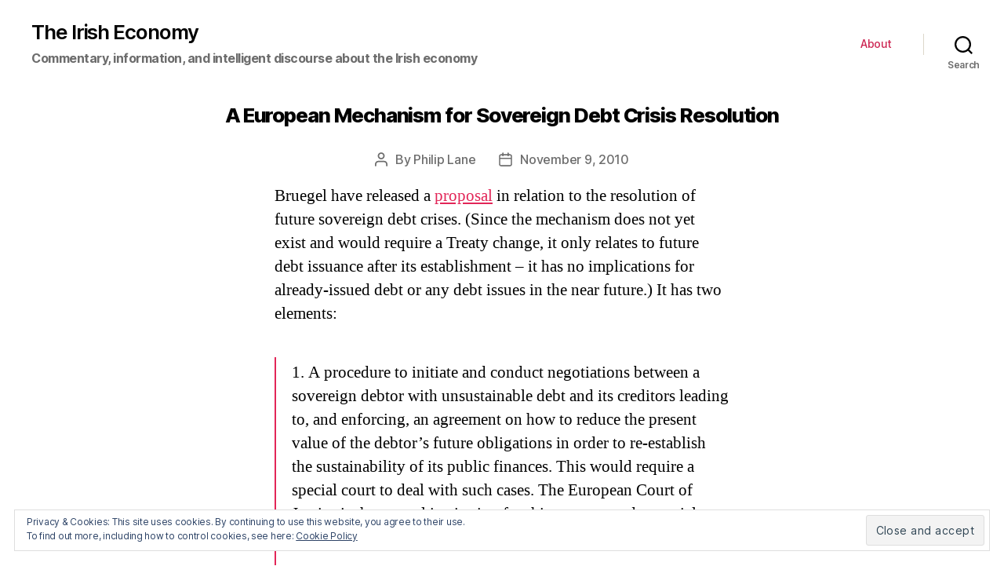

--- FILE ---
content_type: text/html; charset=UTF-8
request_url: http://www.irisheconomy.ie/index.php/2010/11/09/a-european-mechanism-for-sovereign-debt-crisis-resolution/
body_size: 122978
content:
<!DOCTYPE html>

<html class="no-js" lang="en-US">

	<head>

		<meta charset="UTF-8">
		<meta name="viewport" content="width=device-width, initial-scale=1.0" >

		<link rel="profile" href="https://gmpg.org/xfn/11">

		<title>A European Mechanism for Sovereign Debt Crisis Resolution &#8211; The Irish Economy</title>
<link rel='dns-prefetch' href='//s0.wp.com' />
<link rel='dns-prefetch' href='//s.w.org' />
<link rel="alternate" type="application/rss+xml" title="The Irish Economy &raquo; Feed" href="http://www.irisheconomy.ie/index.php/feed/" />
<link rel="alternate" type="application/rss+xml" title="The Irish Economy &raquo; Comments Feed" href="http://www.irisheconomy.ie/index.php/comments/feed/" />
<link rel="alternate" type="application/rss+xml" title="The Irish Economy &raquo; A European Mechanism for Sovereign Debt Crisis Resolution Comments Feed" href="http://www.irisheconomy.ie/index.php/2010/11/09/a-european-mechanism-for-sovereign-debt-crisis-resolution/feed/" />
		<script type="text/javascript">
			window._wpemojiSettings = {"baseUrl":"https:\/\/s.w.org\/images\/core\/emoji\/11.2.0\/72x72\/","ext":".png","svgUrl":"https:\/\/s.w.org\/images\/core\/emoji\/11.2.0\/svg\/","svgExt":".svg","source":{"concatemoji":"http:\/\/www.irisheconomy.ie\/wp-includes\/js\/wp-emoji-release.min.js?ver=5.1.18"}};
			!function(e,a,t){var n,r,o,i=a.createElement("canvas"),p=i.getContext&&i.getContext("2d");function s(e,t){var a=String.fromCharCode;p.clearRect(0,0,i.width,i.height),p.fillText(a.apply(this,e),0,0);e=i.toDataURL();return p.clearRect(0,0,i.width,i.height),p.fillText(a.apply(this,t),0,0),e===i.toDataURL()}function c(e){var t=a.createElement("script");t.src=e,t.defer=t.type="text/javascript",a.getElementsByTagName("head")[0].appendChild(t)}for(o=Array("flag","emoji"),t.supports={everything:!0,everythingExceptFlag:!0},r=0;r<o.length;r++)t.supports[o[r]]=function(e){if(!p||!p.fillText)return!1;switch(p.textBaseline="top",p.font="600 32px Arial",e){case"flag":return s([55356,56826,55356,56819],[55356,56826,8203,55356,56819])?!1:!s([55356,57332,56128,56423,56128,56418,56128,56421,56128,56430,56128,56423,56128,56447],[55356,57332,8203,56128,56423,8203,56128,56418,8203,56128,56421,8203,56128,56430,8203,56128,56423,8203,56128,56447]);case"emoji":return!s([55358,56760,9792,65039],[55358,56760,8203,9792,65039])}return!1}(o[r]),t.supports.everything=t.supports.everything&&t.supports[o[r]],"flag"!==o[r]&&(t.supports.everythingExceptFlag=t.supports.everythingExceptFlag&&t.supports[o[r]]);t.supports.everythingExceptFlag=t.supports.everythingExceptFlag&&!t.supports.flag,t.DOMReady=!1,t.readyCallback=function(){t.DOMReady=!0},t.supports.everything||(n=function(){t.readyCallback()},a.addEventListener?(a.addEventListener("DOMContentLoaded",n,!1),e.addEventListener("load",n,!1)):(e.attachEvent("onload",n),a.attachEvent("onreadystatechange",function(){"complete"===a.readyState&&t.readyCallback()})),(n=t.source||{}).concatemoji?c(n.concatemoji):n.wpemoji&&n.twemoji&&(c(n.twemoji),c(n.wpemoji)))}(window,document,window._wpemojiSettings);
		</script>
		<style type="text/css">
img.wp-smiley,
img.emoji {
	display: inline !important;
	border: none !important;
	box-shadow: none !important;
	height: 1em !important;
	width: 1em !important;
	margin: 0 .07em !important;
	vertical-align: -0.1em !important;
	background: none !important;
	padding: 0 !important;
}
</style>
	<link rel='stylesheet' id='jetpack_related-posts-css'  href='https://c0.wp.com/p/jetpack/6.8.5/modules/related-posts/related-posts.css' type='text/css' media='all' />
<link rel='stylesheet' id='wp-block-library-css'  href='https://c0.wp.com/c/5.1.18/wp-includes/css/dist/block-library/style.min.css' type='text/css' media='all' />
<link rel='stylesheet' id='jetpack_likes-css'  href='https://c0.wp.com/p/jetpack/6.8.5/modules/likes/style.css' type='text/css' media='all' />
<link rel='stylesheet' id='twentytwenty-style-css'  href='http://www.irisheconomy.ie/wp-content/themes/twentytwenty/style.css?ver=1.6' type='text/css' media='all' />
<style id='twentytwenty-style-inline-css' type='text/css'>
.color-accent,.color-accent-hover:hover,.color-accent-hover:focus,:root .has-accent-color,.has-drop-cap:not(:focus):first-letter,.wp-block-button.is-style-outline,a { color: #e22658; }blockquote,.border-color-accent,.border-color-accent-hover:hover,.border-color-accent-hover:focus { border-color: #e22658; }button,.button,.faux-button,.wp-block-button__link,.wp-block-file .wp-block-file__button,input[type="button"],input[type="reset"],input[type="submit"],.bg-accent,.bg-accent-hover:hover,.bg-accent-hover:focus,:root .has-accent-background-color,.comment-reply-link { background-color: #e22658; }.fill-children-accent,.fill-children-accent * { fill: #e22658; }:root .has-background-color,button,.button,.faux-button,.wp-block-button__link,.wp-block-file__button,input[type="button"],input[type="reset"],input[type="submit"],.wp-block-button,.comment-reply-link,.has-background.has-primary-background-color:not(.has-text-color),.has-background.has-primary-background-color *:not(.has-text-color),.has-background.has-accent-background-color:not(.has-text-color),.has-background.has-accent-background-color *:not(.has-text-color) { color: #ffffff; }:root .has-background-background-color { background-color: #ffffff; }body,.entry-title a,:root .has-primary-color { color: #000000; }:root .has-primary-background-color { background-color: #000000; }cite,figcaption,.wp-caption-text,.post-meta,.entry-content .wp-block-archives li,.entry-content .wp-block-categories li,.entry-content .wp-block-latest-posts li,.wp-block-latest-comments__comment-date,.wp-block-latest-posts__post-date,.wp-block-embed figcaption,.wp-block-image figcaption,.wp-block-pullquote cite,.comment-metadata,.comment-respond .comment-notes,.comment-respond .logged-in-as,.pagination .dots,.entry-content hr:not(.has-background),hr.styled-separator,:root .has-secondary-color { color: #6d6d6d; }:root .has-secondary-background-color { background-color: #6d6d6d; }pre,fieldset,input,textarea,table,table *,hr { border-color: #dbdbdb; }caption,code,code,kbd,samp,.wp-block-table.is-style-stripes tbody tr:nth-child(odd),:root .has-subtle-background-background-color { background-color: #dbdbdb; }.wp-block-table.is-style-stripes { border-bottom-color: #dbdbdb; }.wp-block-latest-posts.is-grid li { border-top-color: #dbdbdb; }:root .has-subtle-background-color { color: #dbdbdb; }body:not(.overlay-header) .primary-menu > li > a,body:not(.overlay-header) .primary-menu > li > .icon,.modal-menu a,.footer-menu a, .footer-widgets a,#site-footer .wp-block-button.is-style-outline,.wp-block-pullquote:before,.singular:not(.overlay-header) .entry-header a,.archive-header a,.header-footer-group .color-accent,.header-footer-group .color-accent-hover:hover { color: #cd2653; }.social-icons a,#site-footer button:not(.toggle),#site-footer .button,#site-footer .faux-button,#site-footer .wp-block-button__link,#site-footer .wp-block-file__button,#site-footer input[type="button"],#site-footer input[type="reset"],#site-footer input[type="submit"] { background-color: #cd2653; }.header-footer-group,body:not(.overlay-header) #site-header .toggle,.menu-modal .toggle { color: #000000; }body:not(.overlay-header) .primary-menu ul { background-color: #000000; }body:not(.overlay-header) .primary-menu > li > ul:after { border-bottom-color: #000000; }body:not(.overlay-header) .primary-menu ul ul:after { border-left-color: #000000; }.site-description,body:not(.overlay-header) .toggle-inner .toggle-text,.widget .post-date,.widget .rss-date,.widget_archive li,.widget_categories li,.widget cite,.widget_pages li,.widget_meta li,.widget_nav_menu li,.powered-by-wordpress,.to-the-top,.singular .entry-header .post-meta,.singular:not(.overlay-header) .entry-header .post-meta a { color: #6d6d6d; }.header-footer-group pre,.header-footer-group fieldset,.header-footer-group input,.header-footer-group textarea,.header-footer-group table,.header-footer-group table *,.footer-nav-widgets-wrapper,#site-footer,.menu-modal nav *,.footer-widgets-outer-wrapper,.footer-top { border-color: #dcd7ca; }.header-footer-group table caption,body:not(.overlay-header) .header-inner .toggle-wrapper::before { background-color: #dcd7ca; }
</style>
<link rel='stylesheet' id='twentytwenty-print-style-css'  href='http://www.irisheconomy.ie/wp-content/themes/twentytwenty/print.css?ver=1.6' type='text/css' media='print' />
<link rel='stylesheet' id='eu-cookie-law-style-css'  href='https://c0.wp.com/p/jetpack/6.8.5/modules/widgets/eu-cookie-law/style.css' type='text/css' media='all' />
<link rel='stylesheet' id='jetpack-widget-social-icons-styles-css'  href='https://c0.wp.com/p/jetpack/6.8.5/modules/widgets/social-icons/social-icons.css' type='text/css' media='all' />
<link rel='stylesheet' id='easy_table_style-css'  href='http://www.irisheconomy.ie/wp-content/plugins/easy-table/themes/default/style.css?ver=1.8' type='text/css' media='all' />
<script type='text/javascript' src='https://c0.wp.com/c/5.1.18/wp-includes/js/jquery/jquery.js'></script>
<script type='text/javascript' src='https://c0.wp.com/c/5.1.18/wp-includes/js/jquery/jquery-migrate.min.js'></script>
<script type='text/javascript'>
/* <![CDATA[ */
var related_posts_js_options = {"post_heading":"h4"};
/* ]]> */
</script>
<script type='text/javascript' src='https://c0.wp.com/p/jetpack/6.8.5/_inc/build/related-posts/related-posts.min.js'></script>
<script type='text/javascript' src='http://www.irisheconomy.ie/wp-content/themes/twentytwenty/assets/js/index.js?ver=1.6' async></script>
<script type='text/javascript' src='https://c0.wp.com/p/jetpack/6.8.5/_inc/build/postmessage.min.js'></script>
<script type='text/javascript' src='https://c0.wp.com/p/jetpack/6.8.5/_inc/build/jquery.jetpack-resize.min.js'></script>
<link rel='https://api.w.org/' href='http://www.irisheconomy.ie/index.php/wp-json/' />
<link rel="EditURI" type="application/rsd+xml" title="RSD" href="http://www.irisheconomy.ie/xmlrpc.php?rsd" />
<link rel="wlwmanifest" type="application/wlwmanifest+xml" href="http://www.irisheconomy.ie/wp-includes/wlwmanifest.xml" /> 
<link rel='prev' title='Polarising Bear' href='http://www.irisheconomy.ie/index.php/2010/11/09/polarising-bear/' />
<link rel='next' title='Poverty of Irish Academia' href='http://www.irisheconomy.ie/index.php/2010/11/09/poverty-of-irish-academia/' />
<meta name="generator" content="WordPress 5.1.18" />
<link rel="canonical" href="http://www.irisheconomy.ie/index.php/2010/11/09/a-european-mechanism-for-sovereign-debt-crisis-resolution/" />
<link rel='shortlink' href='https://wp.me/p7ElzL-2du' />
<link rel="alternate" type="application/json+oembed" href="http://www.irisheconomy.ie/index.php/wp-json/oembed/1.0/embed?url=http%3A%2F%2Fwww.irisheconomy.ie%2Findex.php%2F2010%2F11%2F09%2Fa-european-mechanism-for-sovereign-debt-crisis-resolution%2F" />
<link rel="alternate" type="text/xml+oembed" href="http://www.irisheconomy.ie/index.php/wp-json/oembed/1.0/embed?url=http%3A%2F%2Fwww.irisheconomy.ie%2Findex.php%2F2010%2F11%2F09%2Fa-european-mechanism-for-sovereign-debt-crisis-resolution%2F&#038;format=xml" />
<!--Customizer CSS-->
<style type="text/css">
.powered-by-wordpress a {
    color: #e22658;
}
.site-description { font-size:1.6rem; }.site-description { font-weight: 700; }.site-title {
    font-size: 2.275rem;
}
@media (min-width: 700px) {
    .site-title {
        font-size: 2.6rem;
    }
}
.site-title a { font-weight: 600; }ul.primary-menu { font-size:1.4rem; }.modal-menu > li > a, .modal-menu > li > .ancestor-wrapper > a {
    font-size: 1.5rem;
}
@media (min-width: 700px) {
    .modal-menu > li > a, .modal-menu > li > .ancestor-wrapper > a {
        font-size: 1.8rem;
    }
}
.archive-title {
    font-size: 1.2rem;
}
@media (min-width: 700px) {
    .archive-title {
        font-size: 1.6rem;
    }
}
h1.archive-title { font-weight: 400; }#site-content .entry-header-inner, .post-meta-wrapper { max-width: 76.8rem; }.archive-header {
    padding-top: 1.4rem;
}
@media (min-width: 700px) {
    .archive-header {
        padding-top: 2.8rem;
    }
}
.archive-header {
    padding-bottom: 0.8rem;
}
@media (min-width: 700px) {
    .archive-header {
        padding-bottom: 1.6rem;
    }
}
.singular .entry-header {
    padding-top: 0.7rem;
}
@media (min-width: 700px) {
    .singular .entry-header {
        padding-top: 1.4rem;
    }
}
.singular .entry-header {
    padding-bottom: 0.8rem;
}
@media (min-width: 700px) {
    .singular .entry-header {
        padding-bottom: 1.6rem;
    }
}
h1.entry-title, h2.entry-title {
    font-size: 1.1142857142857rem;
}
@media (min-width: 700px) {
    h1.entry-title, h2.entry-title {
        font-size: 1.9809523809524rem;
    }
}
@media (min-width: 1220px) {
    h1.entry-title, h2.entry-title {
        font-size: 2.6rem;
    }
}
.page h1.entry-title, h2.entry-title {
    font-size: 1.1142857142857rem;
}
@media (min-width: 700px) {
    .page h1.entry-title, h2.entry-title {
        font-size: 1.9809523809524rem;
    }
}
@media (min-width: 1220px) {
    .page h1.entry-title, h2.entry-title {
        font-size: 2.6rem;
    }
}
h1.entry-title, h2.entry-title { font-weight: 800; }.pagination-single { display:none; }.footer-menu {
    font-size: 0.9rem;
}
@media (min-width: 700px) {
    .footer-menu {
        font-size: 1.2rem;
    }
}
@media (min-width: 1000px) {
    .footer-menu {
    font-size: 0.6rem;
    }
}
@media (min-width: 1220px) {
    .footer-menu {
        font-size: 1.2rem;
    }
}
.footer-menu { font-weight: 500; }.footer-widgets-outer-wrapper {
    padding-top: 1.575rem;
}
@media (min-width: 700px) {
    .footer-widgets-outer-wrapper {
        padding-top: 4.2rem;
    }
}
.footer-widgets-outer-wrapper {
    padding-bottom: 1.8rem;
}
@media (min-width: 700px) {
    .footer-widgets-outer-wrapper {
        padding-bottom: 4.8rem;
    }
}
</style> 
<!--/Customizer CSS-->

<link rel='dns-prefetch' href='//v0.wordpress.com'/>
<link rel='dns-prefetch' href='//i0.wp.com'/>
<link rel='dns-prefetch' href='//i1.wp.com'/>
<link rel='dns-prefetch' href='//i2.wp.com'/>
<link rel='dns-prefetch' href='//jetpack.wordpress.com'/>
<link rel='dns-prefetch' href='//s0.wp.com'/>
<link rel='dns-prefetch' href='//s1.wp.com'/>
<link rel='dns-prefetch' href='//s2.wp.com'/>
<link rel='dns-prefetch' href='//public-api.wordpress.com'/>
<link rel='dns-prefetch' href='//0.gravatar.com'/>
<link rel='dns-prefetch' href='//1.gravatar.com'/>
<link rel='dns-prefetch' href='//2.gravatar.com'/>
<link rel='dns-prefetch' href='//widgets.wp.com'/>
<link rel='dns-prefetch' href='//c0.wp.com'/>
<style type='text/css'>img#wpstats{display:none}</style>	<script>document.documentElement.className = document.documentElement.className.replace( 'no-js', 'js' );</script>
			<style type="text/css">.recentcomments a{display:inline !important;padding:0 !important;margin:0 !important;}</style>
		<style type="text/css" id="custom-background-css">
body.custom-background { background-color: #ffffff; }
</style>
	
<!-- Jetpack Open Graph Tags -->
<meta property="og:type" content="article" />
<meta property="og:title" content="A European Mechanism for Sovereign Debt Crisis Resolution" />
<meta property="og:url" content="http://www.irisheconomy.ie/index.php/2010/11/09/a-european-mechanism-for-sovereign-debt-crisis-resolution/" />
<meta property="og:description" content="Bruegel have released a proposal in relation to the resolution of future sovereign debt crises. (Since the mechanism does not yet exist and would require a Treaty change, it only relates to future …" />
<meta property="article:published_time" content="2010-11-09T12:29:57+00:00" />
<meta property="article:modified_time" content="2010-11-09T12:31:31+00:00" />
<meta property="og:site_name" content="The Irish Economy" />
<meta property="og:image" content="https://s0.wp.com/i/blank.jpg" />
<meta property="og:locale" content="en_US" />
<meta name="twitter:site" content="@stephenkinsella" />
<meta name="twitter:text:title" content="A European Mechanism for Sovereign Debt Crisis Resolution" />
<meta name="twitter:card" content="summary" />

<!-- End Jetpack Open Graph Tags -->
			<style type="text/css" id="wp-custom-css">
				/* Smaller Heading Font please */
@media (min-width: 700px) {
  h1, .heading-size-1 { font-size: 5.2rem; }
  h2, .heading-size-2 { font-size: 3.6rem; }
  h3, .heading-size-3 { font-size: 3.0rem; }
  h4, .heading-size-4 { font-size: 2.6rem; }
}

/* Reduce white space around stuff */
@media (min-width: 700px) {
  .widget .widget-title { margin-bottom: 2rem; }
  .post-inner { padding-top: 3rem; }
  .footer-widgets-outer-wrapper { padding: 3rem 0; }
  #site-footer { padding: 3rem 0; }
}
.singular .entry-header {
  padding: 2rem 0;
}
body:not(.singular) main > article:first-of-type {
  padding: 2rem 0 0;
}
.archive-header {
  padding: 2rem 0;
}
.error404 #site-content {
  padding-top: 2rem;
}			</style>
		
	</head>

	<body class="post-template-default single single-post postid-8524 single-format-standard custom-background wp-embed-responsive singular enable-search-modal missing-post-thumbnail has-single-pagination showing-comments hide-avatars footer-top-visible reduced-spacing">

		<a class="skip-link screen-reader-text" href="#site-content">Skip to the content</a>
		<header id="site-header" class="header-footer-group" role="banner">

			<div class="header-inner section-inner">

				<div class="header-titles-wrapper">

					
						<button class="toggle search-toggle mobile-search-toggle" data-toggle-target=".search-modal" data-toggle-body-class="showing-search-modal" data-set-focus=".search-modal .search-field" aria-expanded="false">
							<span class="toggle-inner">
								<span class="toggle-icon">
									<svg class="svg-icon" aria-hidden="true" role="img" focusable="false" xmlns="http://www.w3.org/2000/svg" width="23" height="23" viewBox="0 0 23 23"><path d="M38.710696,48.0601792 L43,52.3494831 L41.3494831,54 L37.0601792,49.710696 C35.2632422,51.1481185 32.9839107,52.0076499 30.5038249,52.0076499 C24.7027226,52.0076499 20,47.3049272 20,41.5038249 C20,35.7027226 24.7027226,31 30.5038249,31 C36.3049272,31 41.0076499,35.7027226 41.0076499,41.5038249 C41.0076499,43.9839107 40.1481185,46.2632422 38.710696,48.0601792 Z M36.3875844,47.1716785 C37.8030221,45.7026647 38.6734666,43.7048964 38.6734666,41.5038249 C38.6734666,36.9918565 35.0157934,33.3341833 30.5038249,33.3341833 C25.9918565,33.3341833 22.3341833,36.9918565 22.3341833,41.5038249 C22.3341833,46.0157934 25.9918565,49.6734666 30.5038249,49.6734666 C32.7048964,49.6734666 34.7026647,48.8030221 36.1716785,47.3875844 C36.2023931,47.347638 36.2360451,47.3092237 36.2726343,47.2726343 C36.3092237,47.2360451 36.347638,47.2023931 36.3875844,47.1716785 Z" transform="translate(-20 -31)" /></svg>								</span>
								<span class="toggle-text">Search</span>
							</span>
						</button><!-- .search-toggle -->

					
					<div class="header-titles">

						<div class="site-title faux-heading"><a href="http://www.irisheconomy.ie/">The Irish Economy</a></div><div class="site-description">Commentary, information, and intelligent discourse about the Irish economy</div><!-- .site-description -->
					</div><!-- .header-titles -->

					<button class="toggle nav-toggle mobile-nav-toggle" data-toggle-target=".menu-modal"  data-toggle-body-class="showing-menu-modal" aria-expanded="false" data-set-focus=".close-nav-toggle">
						<span class="toggle-inner">
							<span class="toggle-icon">
								<svg class="svg-icon" aria-hidden="true" role="img" focusable="false" xmlns="http://www.w3.org/2000/svg" width="26" height="7" viewBox="0 0 26 7"><path fill-rule="evenodd" d="M332.5,45 C330.567003,45 329,43.4329966 329,41.5 C329,39.5670034 330.567003,38 332.5,38 C334.432997,38 336,39.5670034 336,41.5 C336,43.4329966 334.432997,45 332.5,45 Z M342,45 C340.067003,45 338.5,43.4329966 338.5,41.5 C338.5,39.5670034 340.067003,38 342,38 C343.932997,38 345.5,39.5670034 345.5,41.5 C345.5,43.4329966 343.932997,45 342,45 Z M351.5,45 C349.567003,45 348,43.4329966 348,41.5 C348,39.5670034 349.567003,38 351.5,38 C353.432997,38 355,39.5670034 355,41.5 C355,43.4329966 353.432997,45 351.5,45 Z" transform="translate(-329 -38)" /></svg>							</span>
							<span class="toggle-text">Menu</span>
						</span>
					</button><!-- .nav-toggle -->

				</div><!-- .header-titles-wrapper -->

				<div class="header-navigation-wrapper">

					
							<nav class="primary-menu-wrapper" aria-label="Horizontal" role="navigation">

								<ul class="primary-menu reset-list-style">

								<li class="page_item page-item-2"><a href="http://www.irisheconomy.ie/index.php/about/">About</a></li>

								</ul>

							</nav><!-- .primary-menu-wrapper -->

						
						<div class="header-toggles hide-no-js">

						
							<div class="toggle-wrapper search-toggle-wrapper">

								<button class="toggle search-toggle desktop-search-toggle" data-toggle-target=".search-modal" data-toggle-body-class="showing-search-modal" data-set-focus=".search-modal .search-field" aria-expanded="false">
									<span class="toggle-inner">
										<svg class="svg-icon" aria-hidden="true" role="img" focusable="false" xmlns="http://www.w3.org/2000/svg" width="23" height="23" viewBox="0 0 23 23"><path d="M38.710696,48.0601792 L43,52.3494831 L41.3494831,54 L37.0601792,49.710696 C35.2632422,51.1481185 32.9839107,52.0076499 30.5038249,52.0076499 C24.7027226,52.0076499 20,47.3049272 20,41.5038249 C20,35.7027226 24.7027226,31 30.5038249,31 C36.3049272,31 41.0076499,35.7027226 41.0076499,41.5038249 C41.0076499,43.9839107 40.1481185,46.2632422 38.710696,48.0601792 Z M36.3875844,47.1716785 C37.8030221,45.7026647 38.6734666,43.7048964 38.6734666,41.5038249 C38.6734666,36.9918565 35.0157934,33.3341833 30.5038249,33.3341833 C25.9918565,33.3341833 22.3341833,36.9918565 22.3341833,41.5038249 C22.3341833,46.0157934 25.9918565,49.6734666 30.5038249,49.6734666 C32.7048964,49.6734666 34.7026647,48.8030221 36.1716785,47.3875844 C36.2023931,47.347638 36.2360451,47.3092237 36.2726343,47.2726343 C36.3092237,47.2360451 36.347638,47.2023931 36.3875844,47.1716785 Z" transform="translate(-20 -31)" /></svg>										<span class="toggle-text">Search</span>
									</span>
								</button><!-- .search-toggle -->

							</div>

							
						</div><!-- .header-toggles -->
						
				</div><!-- .header-navigation-wrapper -->

			</div><!-- .header-inner -->

			<div class="search-modal cover-modal header-footer-group" data-modal-target-string=".search-modal">

	<div class="search-modal-inner modal-inner">

		<div class="section-inner">

			<form role="search"  method="get" class="search-form" action="http://www.irisheconomy.ie/">
	<label for="search-form-1">
		<span class="screen-reader-text">Search for:</span>
		<input type="search" id="search-form-1" class="search-field" placeholder="Search &hellip;" value="" name="s" />
	</label>
	<input type="submit" class="search-submit" value="Search" />
</form>

			<button class="toggle search-untoggle close-search-toggle fill-children-current-color" data-toggle-target=".search-modal" data-toggle-body-class="showing-search-modal" data-set-focus=".search-modal .search-field" aria-expanded="false">
				<span class="screen-reader-text">Close search</span>
				<svg class="svg-icon" aria-hidden="true" role="img" focusable="false" xmlns="http://www.w3.org/2000/svg" width="16" height="16" viewBox="0 0 16 16"><polygon fill="" fill-rule="evenodd" points="6.852 7.649 .399 1.195 1.445 .149 7.899 6.602 14.352 .149 15.399 1.195 8.945 7.649 15.399 14.102 14.352 15.149 7.899 8.695 1.445 15.149 .399 14.102" /></svg>			</button><!-- .search-toggle -->

		</div><!-- .section-inner -->

	</div><!-- .search-modal-inner -->

</div><!-- .menu-modal -->

		</header><!-- #site-header -->

		
<div class="menu-modal cover-modal header-footer-group" data-modal-target-string=".menu-modal">

	<div class="menu-modal-inner modal-inner">

		<div class="menu-wrapper section-inner">

			<div class="menu-top">

				<button class="toggle close-nav-toggle fill-children-current-color" data-toggle-target=".menu-modal" data-toggle-body-class="showing-menu-modal" aria-expanded="false" data-set-focus=".menu-modal">
					<span class="toggle-text">Close Menu</span>
					<svg class="svg-icon" aria-hidden="true" role="img" focusable="false" xmlns="http://www.w3.org/2000/svg" width="16" height="16" viewBox="0 0 16 16"><polygon fill="" fill-rule="evenodd" points="6.852 7.649 .399 1.195 1.445 .149 7.899 6.602 14.352 .149 15.399 1.195 8.945 7.649 15.399 14.102 14.352 15.149 7.899 8.695 1.445 15.149 .399 14.102" /></svg>				</button><!-- .nav-toggle -->

				
					<nav class="mobile-menu" aria-label="Mobile" role="navigation">

						<ul class="modal-menu reset-list-style">

						<li class="page_item page-item-2"><div class="ancestor-wrapper"><a href="http://www.irisheconomy.ie/index.php/about/">About</a></div><!-- .ancestor-wrapper --></li>

						</ul>

					</nav>

					
			</div><!-- .menu-top -->

			<div class="menu-bottom">

				
			</div><!-- .menu-bottom -->

		</div><!-- .menu-wrapper -->

	</div><!-- .menu-modal-inner -->

</div><!-- .menu-modal -->

<main id="site-content" role="main">

	
<article class="post-8524 post type-post status-publish format-standard hentry category-fiscal-policy tag-sovereign-debt-crisis-resolution" id="post-8524">

	
<header class="entry-header has-text-align-center header-footer-group">

	<div class="entry-header-inner section-inner medium">

		<h1 class="entry-title">A European Mechanism for Sovereign Debt Crisis Resolution</h1>
		<div class="post-meta-wrapper post-meta-single post-meta-single-top">

			<ul class="post-meta">

									<li class="post-author meta-wrapper">
						<span class="meta-icon">
							<span class="screen-reader-text">Post author</span>
							<svg class="svg-icon" aria-hidden="true" role="img" focusable="false" xmlns="http://www.w3.org/2000/svg" width="18" height="20" viewBox="0 0 18 20"><path fill="" d="M18,19 C18,19.5522847 17.5522847,20 17,20 C16.4477153,20 16,19.5522847 16,19 L16,17 C16,15.3431458 14.6568542,14 13,14 L5,14 C3.34314575,14 2,15.3431458 2,17 L2,19 C2,19.5522847 1.55228475,20 1,20 C0.44771525,20 0,19.5522847 0,19 L0,17 C0,14.2385763 2.23857625,12 5,12 L13,12 C15.7614237,12 18,14.2385763 18,17 L18,19 Z M9,10 C6.23857625,10 4,7.76142375 4,5 C4,2.23857625 6.23857625,0 9,0 C11.7614237,0 14,2.23857625 14,5 C14,7.76142375 11.7614237,10 9,10 Z M9,8 C10.6568542,8 12,6.65685425 12,5 C12,3.34314575 10.6568542,2 9,2 C7.34314575,2 6,3.34314575 6,5 C6,6.65685425 7.34314575,8 9,8 Z" /></svg>						</span>
						<span class="meta-text">
							By <a href="http://www.irisheconomy.ie/index.php/author/plane/">Philip Lane</a>						</span>
					</li>
										<li class="post-date meta-wrapper">
						<span class="meta-icon">
							<span class="screen-reader-text">Post date</span>
							<svg class="svg-icon" aria-hidden="true" role="img" focusable="false" xmlns="http://www.w3.org/2000/svg" width="18" height="19" viewBox="0 0 18 19"><path fill="" d="M4.60069444,4.09375 L3.25,4.09375 C2.47334957,4.09375 1.84375,4.72334957 1.84375,5.5 L1.84375,7.26736111 L16.15625,7.26736111 L16.15625,5.5 C16.15625,4.72334957 15.5266504,4.09375 14.75,4.09375 L13.3993056,4.09375 L13.3993056,4.55555556 C13.3993056,5.02154581 13.0215458,5.39930556 12.5555556,5.39930556 C12.0895653,5.39930556 11.7118056,5.02154581 11.7118056,4.55555556 L11.7118056,4.09375 L6.28819444,4.09375 L6.28819444,4.55555556 C6.28819444,5.02154581 5.9104347,5.39930556 5.44444444,5.39930556 C4.97845419,5.39930556 4.60069444,5.02154581 4.60069444,4.55555556 L4.60069444,4.09375 Z M6.28819444,2.40625 L11.7118056,2.40625 L11.7118056,1 C11.7118056,0.534009742 12.0895653,0.15625 12.5555556,0.15625 C13.0215458,0.15625 13.3993056,0.534009742 13.3993056,1 L13.3993056,2.40625 L14.75,2.40625 C16.4586309,2.40625 17.84375,3.79136906 17.84375,5.5 L17.84375,15.875 C17.84375,17.5836309 16.4586309,18.96875 14.75,18.96875 L3.25,18.96875 C1.54136906,18.96875 0.15625,17.5836309 0.15625,15.875 L0.15625,5.5 C0.15625,3.79136906 1.54136906,2.40625 3.25,2.40625 L4.60069444,2.40625 L4.60069444,1 C4.60069444,0.534009742 4.97845419,0.15625 5.44444444,0.15625 C5.9104347,0.15625 6.28819444,0.534009742 6.28819444,1 L6.28819444,2.40625 Z M1.84375,8.95486111 L1.84375,15.875 C1.84375,16.6516504 2.47334957,17.28125 3.25,17.28125 L14.75,17.28125 C15.5266504,17.28125 16.15625,16.6516504 16.15625,15.875 L16.15625,8.95486111 L1.84375,8.95486111 Z" /></svg>						</span>
						<span class="meta-text">
							<a href="http://www.irisheconomy.ie/index.php/2010/11/09/a-european-mechanism-for-sovereign-debt-crisis-resolution/">November 9, 2010</a>
						</span>
					</li>
					
			</ul><!-- .post-meta -->

		</div><!-- .post-meta-wrapper -->

		
	</div><!-- .entry-header-inner -->

</header><!-- .entry-header -->

	<div class="post-inner thin ">

		<div class="entry-content">

			<p>Bruegel have released a <a href="http://www.bruegel.org/pdf-download/?pdf=fileadmin/files/admin/publications/blueprints/101109_BP_Debt_resolution_BP_clean_01.pdf&amp;d=1">proposal</a> in relation to the resolution of future sovereign debt crises. (Since the mechanism does not yet exist and would require a Treaty change, it only relates to future debt issuance after its establishment &#8211; it has no implications for already-issued debt or any debt issues in the near future.) It has two elements:</p>
<blockquote><p>1. A procedure to initiate and conduct negotiations between a sovereign debtor with unsustainable debt and its creditors leading to, and enforcing, an agreement on how to reduce the present value of the debtor’s future obligations in order to re-establish the sustainability of its public finances. This would require a special court to deal with such cases. The European Court of Justice is the natural institution for this purpose and a special chamber could be created within it for that purpose.</p>
<p>2. Rules for the provision of financial assistance to euro-area countries as an element in resolving the crisis. Should a euro-area country be found insolvent, the provision of financial aid should be conditional on the achievement of an agreement between the debtor and the creditors reestablishing solvency. The task of supplying financial assistance could be given to the EFSF provided that it is made permanent and an institution of the European Union. Lending by the permanent EFSF could also be provided, under appropriate conditions, to euro area countries facing temporary liquidity problems, as currently foreseen by the temporary EFSF.</p></blockquote>

<div id='jp-relatedposts' class='jp-relatedposts' >
	
</div>
		</div><!-- .entry-content -->

	</div><!-- .post-inner -->

	<div class="section-inner">
		
		<div class="post-meta-wrapper post-meta-single post-meta-single-bottom">

			<ul class="post-meta">

									<li class="post-categories meta-wrapper">
						<span class="meta-icon">
							<span class="screen-reader-text">Categories</span>
							<svg class="svg-icon" aria-hidden="true" role="img" focusable="false" xmlns="http://www.w3.org/2000/svg" width="20" height="19" viewBox="0 0 20 19"><path fill="" d="M2.8,1.85 C2.275329,1.85 1.85,2.27532949 1.85,2.8 L1.85,15.4 C1.85,15.9246705 2.275329,16.35 2.8,16.35 L17.2,16.35 C17.724671,16.35 18.15,15.9246705 18.15,15.4 L18.15,5.5 C18.15,4.97532949 17.724671,4.55 17.2,4.55 L9.1,4.55 C8.8158,4.55 8.550403,4.40796403 8.392757,4.17149517 L6.845094,1.85 L2.8,1.85 Z M17.2,2.85 C18.663555,2.85 19.85,4.03644541 19.85,5.5 L19.85,15.4 C19.85,16.8635546 18.663555,18.05 17.2,18.05 L2.8,18.05 C1.336445,18.05 0.15,16.8635546 0.15,15.4 L0.15,2.8 C0.15,1.33644541 1.336445,0.15 2.8,0.15 L7.3,0.15 C7.5842,0.15 7.849597,0.292035965 8.007243,0.528504833 L9.554906,2.85 L17.2,2.85 Z" /></svg>						</span>
						<span class="meta-text">
							In <a href="http://www.irisheconomy.ie/index.php/category/fiscal-policy/" rel="category tag">Fiscal Policy</a>						</span>
					</li>
										<li class="post-tags meta-wrapper">
						<span class="meta-icon">
							<span class="screen-reader-text">Tags</span>
							<svg class="svg-icon" aria-hidden="true" role="img" focusable="false" xmlns="http://www.w3.org/2000/svg" width="18" height="18" viewBox="0 0 18 18"><path fill="" d="M15.4496399,8.42490555 L8.66109799,1.63636364 L1.63636364,1.63636364 L1.63636364,8.66081885 L8.42522727,15.44178 C8.57869221,15.5954158 8.78693789,15.6817418 9.00409091,15.6817418 C9.22124393,15.6817418 9.42948961,15.5954158 9.58327627,15.4414581 L15.4486339,9.57610048 C15.7651495,9.25692435 15.7649133,8.74206554 15.4496399,8.42490555 Z M16.6084423,10.7304545 L10.7406818,16.59822 C10.280287,17.0591273 9.65554997,17.3181054 9.00409091,17.3181054 C8.35263185,17.3181054 7.72789481,17.0591273 7.26815877,16.5988788 L0.239976954,9.57887876 C0.0863319284,9.4254126 0,9.21716044 0,9 L0,0.818181818 C0,0.366312477 0.366312477,0 0.818181818,0 L9,0 C9.21699531,0 9.42510306,0.0862010512 9.57854191,0.239639906 L16.6084423,7.26954545 C17.5601275,8.22691012 17.5601275,9.77308988 16.6084423,10.7304545 Z M5,6 C4.44771525,6 4,5.55228475 4,5 C4,4.44771525 4.44771525,4 5,4 C5.55228475,4 6,4.44771525 6,5 C6,5.55228475 5.55228475,6 5,6 Z" /></svg>						</span>
						<span class="meta-text">
							<a href="http://www.irisheconomy.ie/index.php/tag/sovereign-debt-crisis-resolution/" rel="tag">sovereign debt crisis resolution</a>						</span>
					</li>
										<li class="post-comment-link meta-wrapper">
						<span class="meta-icon">
							<svg class="svg-icon" aria-hidden="true" role="img" focusable="false" xmlns="http://www.w3.org/2000/svg" width="19" height="19" viewBox="0 0 19 19"><path d="M9.43016863,13.2235931 C9.58624731,13.094699 9.7823475,13.0241935 9.98476849,13.0241935 L15.0564516,13.0241935 C15.8581553,13.0241935 16.5080645,12.3742843 16.5080645,11.5725806 L16.5080645,3.44354839 C16.5080645,2.64184472 15.8581553,1.99193548 15.0564516,1.99193548 L3.44354839,1.99193548 C2.64184472,1.99193548 1.99193548,2.64184472 1.99193548,3.44354839 L1.99193548,11.5725806 C1.99193548,12.3742843 2.64184472,13.0241935 3.44354839,13.0241935 L5.76612903,13.0241935 C6.24715123,13.0241935 6.63709677,13.4141391 6.63709677,13.8951613 L6.63709677,15.5301903 L9.43016863,13.2235931 Z M3.44354839,14.766129 C1.67980032,14.766129 0.25,13.3363287 0.25,11.5725806 L0.25,3.44354839 C0.25,1.67980032 1.67980032,0.25 3.44354839,0.25 L15.0564516,0.25 C16.8201997,0.25 18.25,1.67980032 18.25,3.44354839 L18.25,11.5725806 C18.25,13.3363287 16.8201997,14.766129 15.0564516,14.766129 L10.2979143,14.766129 L6.32072889,18.0506004 C5.75274472,18.5196577 4.89516129,18.1156602 4.89516129,17.3790323 L4.89516129,14.766129 L3.44354839,14.766129 Z" /></svg>						</span>
						<span class="meta-text">
							<a href="http://www.irisheconomy.ie/index.php/2010/11/09/a-european-mechanism-for-sovereign-debt-crisis-resolution/#comments">37 Comments<span class="screen-reader-text"> on A European Mechanism for Sovereign Debt Crisis Resolution</span></a>						</span>
					</li>
					
			</ul><!-- .post-meta -->

		</div><!-- .post-meta-wrapper -->

		
	</div><!-- .section-inner -->

	
	<nav class="pagination-single section-inner" aria-label="Post" role="navigation">

		<hr class="styled-separator is-style-wide" aria-hidden="true" />

		<div class="pagination-single-inner">

			
				<a class="previous-post" href="http://www.irisheconomy.ie/index.php/2010/11/09/polarising-bear/">
					<span class="arrow" aria-hidden="true">&larr;</span>
					<span class="title"><span class="title-inner">Polarising Bear</span></span>
				</a>

				
				<a class="next-post" href="http://www.irisheconomy.ie/index.php/2010/11/09/poverty-of-irish-academia/">
					<span class="arrow" aria-hidden="true">&rarr;</span>
						<span class="title"><span class="title-inner">Poverty of Irish Academia</span></span>
				</a>
				
		</div><!-- .pagination-single-inner -->

		<hr class="styled-separator is-style-wide" aria-hidden="true" />

	</nav><!-- .pagination-single -->

	
		<div class="comments-wrapper section-inner">

			
	<div class="comments" id="comments">

		
		<div class="comments-header section-inner small max-percentage">

			<h2 class="comment-reply-title">
			37 replies on &ldquo;A European Mechanism for Sovereign Debt Crisis Resolution&rdquo;			</h2><!-- .comments-title -->

		</div><!-- .comments-header -->

		<div class="comments-inner section-inner thin max-percentage">

						<div id="comment-90369" class="comment even thread-even depth-1">
				<article id="div-comment-90369" class="comment-body">
					<footer class="comment-meta">
						<div class="comment-author vcard">
							<span class="fn">zhou_enlai</span><span class="screen-reader-text says">says:</span>						</div><!-- .comment-author -->

						<div class="comment-metadata">
							<a href="http://www.irisheconomy.ie/index.php/2010/11/09/a-european-mechanism-for-sovereign-debt-crisis-resolution/#comment-90369"><time datetime="2010-11-09T14:29:46+00:00" title="November 9, 2010 at 2:29 pm">November 9, 2010 at 2:29 pm</time></a>						</div><!-- .comment-metadata -->

					</footer><!-- .comment-meta -->

					<div class="comment-content entry-content">

						<p>I think Lee C. Buchheit posited that a country might decide to change the law on debt governed by domestic law to allow default if a majority of the bondholders allowed it.   Is this a way for a defaulting country to deal ith existing bonds?</p>
<p>IIEA Event on Europe’s Sovereign Debt Crisis<br />
<a href="http://www.irisheconomy.ie/index.php/2010/06/22/iiea-event-on-europes-sovereign-debt-crisis/" rel="nofollow">http://www.irisheconomy.ie/index.php/2010/06/22/iiea-event-on-europes-sovereign-debt-crisis/</a></p>
<p>Apart from that, it is worrying that a framework for default might confer a permanent advantage on larger countries that the single currency did not envisage.   On the other hand, surely we have to be happy that losses will be imposes on creditors as well as tax-payers and that there will be a market friendly mechanism of effecting this.</p>

					</div><!-- .comment-content -->

					
				</article><!-- .comment-body -->

			</div><!-- #comment-## -->
			<div id="comment-90370" class="comment odd alt thread-odd thread-alt depth-1">
				<article id="div-comment-90370" class="comment-body">
					<footer class="comment-meta">
						<div class="comment-author vcard">
							<span class="fn">zhou_enlai</span><span class="screen-reader-text says">says:</span>						</div><!-- .comment-author -->

						<div class="comment-metadata">
							<a href="http://www.irisheconomy.ie/index.php/2010/11/09/a-european-mechanism-for-sovereign-debt-crisis-resolution/#comment-90370"><time datetime="2010-11-09T14:32:10+00:00" title="November 9, 2010 at 2:32 pm">November 9, 2010 at 2:32 pm</time></a>						</div><!-- .comment-metadata -->

					</footer><!-- .comment-meta -->

					<div class="comment-content entry-content">

						<p>EDIT<br />
 My first para is badly stated.  Substitute:</p>
<p>I think Lee C. Buchheit posited that a country could decide to change the law on debt governed by domestic law to enforce default.   Mr Buchet suggested that a country might seek approval of a majority of the bondholders to try to preserve credibility. Is this a way for a defaulting country to deal ith existing bonds?</p>

					</div><!-- .comment-content -->

					
				</article><!-- .comment-body -->

			</div><!-- #comment-## -->
			<div id="comment-90394" class="comment even thread-even depth-1">
				<article id="div-comment-90394" class="comment-body">
					<footer class="comment-meta">
						<div class="comment-author vcard">
							<span class="fn">Mr Merry</span><span class="screen-reader-text says">says:</span>						</div><!-- .comment-author -->

						<div class="comment-metadata">
							<a href="http://www.irisheconomy.ie/index.php/2010/11/09/a-european-mechanism-for-sovereign-debt-crisis-resolution/#comment-90394"><time datetime="2010-11-09T15:30:03+00:00" title="November 9, 2010 at 3:30 pm">November 9, 2010 at 3:30 pm</time></a>						</div><!-- .comment-metadata -->

					</footer><!-- .comment-meta -->

					<div class="comment-content entry-content">

						<p>It is a real pity we can&#8217;t pick a date and revalue the Irish Punt from 1.27 to 1.00 against the Euro.  All Irish Held Euro Debt and Deposits would decline in Euro value. The public sector wage bill , Future Economic growth prospects, Irish export competetivess would be solved.<br />
The bond markets are practically pricing this level of revaluation into the Irish Euro every decade at the moment.<br />
If we could find a way of getting the ECB to agree without a precedent set for the Italians.</p>

					</div><!-- .comment-content -->

					
				</article><!-- .comment-body -->

			</div><!-- #comment-## -->
			<div id="comment-90401" class="comment odd alt thread-odd thread-alt depth-1">
				<article id="div-comment-90401" class="comment-body">
					<footer class="comment-meta">
						<div class="comment-author vcard">
							<span class="fn">Ciaran O&#039;Hagan</span><span class="screen-reader-text says">says:</span>						</div><!-- .comment-author -->

						<div class="comment-metadata">
							<a href="http://www.irisheconomy.ie/index.php/2010/11/09/a-european-mechanism-for-sovereign-debt-crisis-resolution/#comment-90401"><time datetime="2010-11-09T15:53:49+00:00" title="November 9, 2010 at 3:53 pm">November 9, 2010 at 3:53 pm</time></a>						</div><!-- .comment-metadata -->

					</footer><!-- .comment-meta -->

					<div class="comment-content entry-content">

						<p>I think it is well worth reading the paper in full, and especially the last few pages.    You have the lowdown from  p26 onwards (that’s in pdf terms – p25 if you look at bottom of page), but it gets interesting from p18 and then p22 on, but worth reading from 2 to 30.<br />
.<br />
The introduction says<br />
&#8220;The creation of the ECRM would likely need to be established by a treaty. The mechanism would, therefore, only apply to future debt issuance&#8221;.<br />
but I don&#8217;t say why that is borne out later on (the document has several authors).<br />
e.g. p27 &#8220;The ECRM could be established either through an EU directive&#8221;  and anyway, with article 48 from Lisbon, enacting a Treaty change should be possible. Maybe quickly.<br />
.<br />
I dont understand why you say &#8220;it has no implications for already-issued debt or any debt issues in the near future.&#8221; (I saw newswires saying the same thing, but I don&#8217;t know why).<br />
The paper it seems to me has many concrete implications, here and now.</p>

					</div><!-- .comment-content -->

					
				</article><!-- .comment-body -->

			</div><!-- #comment-## -->
			<div id="comment-90424" class="comment even thread-even depth-1">
				<article id="div-comment-90424" class="comment-body">
					<footer class="comment-meta">
						<div class="comment-author vcard">
							<span class="fn">Bond. Eoin Bond</span><span class="screen-reader-text says">says:</span>						</div><!-- .comment-author -->

						<div class="comment-metadata">
							<a href="http://www.irisheconomy.ie/index.php/2010/11/09/a-european-mechanism-for-sovereign-debt-crisis-resolution/#comment-90424"><time datetime="2010-11-09T16:39:28+00:00" title="November 9, 2010 at 4:39 pm">November 9, 2010 at 4:39 pm</time></a>						</div><!-- .comment-metadata -->

					</footer><!-- .comment-meta -->

					<div class="comment-content entry-content">

						<p>@ Ciaran</p>
<p>Herr Schauble said the plan would not affect the existing stuff (there could be a crossover between this plan and the general German concept). Unless it was mistranslated, but that was literally his comments verbatim.</p>

					</div><!-- .comment-content -->

					
				</article><!-- .comment-body -->

			</div><!-- #comment-## -->
			<div id="comment-90446" class="comment odd alt thread-odd thread-alt depth-1">
				<article id="div-comment-90446" class="comment-body">
					<footer class="comment-meta">
						<div class="comment-author vcard">
							<span class="fn">Paul Hunt</span><span class="screen-reader-text says">says:</span>						</div><!-- .comment-author -->

						<div class="comment-metadata">
							<a href="http://www.irisheconomy.ie/index.php/2010/11/09/a-european-mechanism-for-sovereign-debt-crisis-resolution/#comment-90446"><time datetime="2010-11-09T17:24:53+00:00" title="November 9, 2010 at 5:24 pm">November 9, 2010 at 5:24 pm</time></a>						</div><!-- .comment-metadata -->

					</footer><!-- .comment-meta -->

					<div class="comment-content entry-content">

						<p>I agree with Ciaran.  Bottom of p25 and top p26:</p>
<p>&#8220;The provisions of a future ECRM treaty would apply to all debt issued (or contracted) by a euro-area sovereign..&#8221;</p>
<p>I expect this may be a fault-line between the various players trying to get to grips with this.  Some mightn&#8217;t want it &#8216;retrospective&#8217;, but if it ain&#8217;t it won&#8217;t be of much use in the here and now.</p>

					</div><!-- .comment-content -->

					
				</article><!-- .comment-body -->

			</div><!-- #comment-## -->
			<div id="comment-90452" class="comment even thread-even depth-1">
				<article id="div-comment-90452" class="comment-body">
					<footer class="comment-meta">
						<div class="comment-author vcard">
							<span class="fn">jules</span><span class="screen-reader-text says">says:</span>						</div><!-- .comment-author -->

						<div class="comment-metadata">
							<a href="http://www.irisheconomy.ie/index.php/2010/11/09/a-european-mechanism-for-sovereign-debt-crisis-resolution/#comment-90452"><time datetime="2010-11-09T17:57:02+00:00" title="November 9, 2010 at 5:57 pm">November 9, 2010 at 5:57 pm</time></a>						</div><!-- .comment-metadata -->

					</footer><!-- .comment-meta -->

					<div class="comment-content entry-content">

						<p>jules Says: </p>
<p>November 9th, 2010 at 1:08 pm<br />
Default is evitable unless something is done with the Euro not just for Ireland for also for some of the others PIGs including Greece. The European stability fund is just putting off the evil day. You cannot sustain interest rates of 5% + on national debt when inflation is nothing and deflating as in Irelands. Directly all the existing Irish bonds are redrawn at these penal rates the draw on the national finances will be become too much for the exchequer. Reductions of greater than about 3 €bn in national expenditure will only bring forward the day as the reducing GDP caused will kill off any chance of Ireland growing out of the problem. The only other solution that could happen is that quantative easing is used by the ECB to right off some of the PIGs and other countries debts (Germany could use to save some of its city councils some of which are in a desperate state). We need to get some sinorage on the euro and now is the time to do it after the 600 bn dollars printed by the USA. The resulting fall in the Euro would also make Irelands exports more attractive and could lead to growth. The other point is that very high debt/GDP ratios are sustainable when the country has control over its financial policies and can set interest rates AND that most of the debt is domestic so interest transfers are not leaving the country as in the case of Japan. The threshold of default is much lower for Ireland were most of the transfers will go to Saxony and the Rhur region and we have no control over our interest rates. Nothing that has happened in Ireland suggests any changes in how to deal with huge percentages of sovereign debt. 1 Default 2. Devalue by printing money or directly manipulating the exchange so the resulting growth reduces the ratio. In ten years time all that we will text book examples of how not to do things.</p>
<p>I do not europe is going to solve its sovereign debt crisis without printing money. In irelands case our problems were mainly caused by europes dictact that &#8220;no bank should fail&#8221; which in irelands case bankrupt the country and cost us more in two half years than all european grants and subsidies ten times over. If only we had been allowed to let some banks go as they had to in the USA, iceland and the U.k. we would not be in the mess we are in. It is up to Europe to solve it.</p>

					</div><!-- .comment-content -->

					
				</article><!-- .comment-body -->

			</div><!-- #comment-## -->
			<div id="comment-90460" class="comment odd alt thread-odd thread-alt depth-1">
				<article id="div-comment-90460" class="comment-body">
					<footer class="comment-meta">
						<div class="comment-author vcard">
							<span class="fn">seafoid</span><span class="screen-reader-text says">says:</span>						</div><!-- .comment-author -->

						<div class="comment-metadata">
							<a href="http://www.irisheconomy.ie/index.php/2010/11/09/a-european-mechanism-for-sovereign-debt-crisis-resolution/#comment-90460"><time datetime="2010-11-09T18:25:13+00:00" title="November 9, 2010 at 6:25 pm">November 9, 2010 at 6:25 pm</time></a>						</div><!-- .comment-metadata -->

					</footer><!-- .comment-meta -->

					<div class="comment-content entry-content">

						<p>Isn&#8217;t the move away from the wonderful taxpayer gets shafted model going to mean bond yields generally will rise ?  If -shock horror- bondwallahs have to chip in in cases of economic carnage aren&#8217;t they going to look for more yield in compensation?  Finally effectively an  admission that the level of risk priced into Eurozone periphery bonds pre Lehman was hopelessly low.   Low interest rates have a lot to answer for.</p>

					</div><!-- .comment-content -->

					
				</article><!-- .comment-body -->

			</div><!-- #comment-## -->
			<div id="comment-90462" class="comment even thread-even depth-1">
				<article id="div-comment-90462" class="comment-body">
					<footer class="comment-meta">
						<div class="comment-author vcard">
							<span class="fn">Eureka</span><span class="screen-reader-text says">says:</span>						</div><!-- .comment-author -->

						<div class="comment-metadata">
							<a href="http://www.irisheconomy.ie/index.php/2010/11/09/a-european-mechanism-for-sovereign-debt-crisis-resolution/#comment-90462"><time datetime="2010-11-09T18:39:27+00:00" title="November 9, 2010 at 6:39 pm">November 9, 2010 at 6:39 pm</time></a>						</div><!-- .comment-metadata -->

					</footer><!-- .comment-meta -->

					<div class="comment-content entry-content">

						<p>@ Jules<br />
You will find that there is an absolute refusal on this site to accept Europe&#8217;s role in creating this mess.<br />
I think it&#8217;s because of Irish insularity or just the tendency of people not to look at the big picture.  There is a also perverse sense of satisfaction here as people contemplate the sacrifices others will have to make.<br />
Big picture is also counter to our narcissism.<br />
I think Europe has a duty to sort this.  But Europe does not care about the periphery.  Europe is interested in Germany alone.<br />
Angela will not have bank debts burdened on her tax payers no matter what and she does not want German banks to fail.  Germany&#8217;s need for Ireland to become a debt servicing dump is huge.  It will guide all policy.<br />
The Europeans will do nothing to protect us.<br />
When oh when will people wake up and smell the crappy German coffee and leave the Euro?<br />
They were useless in the Balkans, they are useless now.</p>

					</div><!-- .comment-content -->

					
				</article><!-- .comment-body -->

			</div><!-- #comment-## -->
			<div id="comment-90493" class="comment odd alt thread-odd thread-alt depth-1">
				<article id="div-comment-90493" class="comment-body">
					<footer class="comment-meta">
						<div class="comment-author vcard">
							<span class="fn">simpleton</span><span class="screen-reader-text says">says:</span>						</div><!-- .comment-author -->

						<div class="comment-metadata">
							<a href="http://www.irisheconomy.ie/index.php/2010/11/09/a-european-mechanism-for-sovereign-debt-crisis-resolution/#comment-90493"><time datetime="2010-11-09T20:25:27+00:00" title="November 9, 2010 at 8:25 pm">November 9, 2010 at 8:25 pm</time></a>						</div><!-- .comment-metadata -->

					</footer><!-- .comment-meta -->

					<div class="comment-content entry-content">

						<p>Can anyone remember the reasons why we joined the euro in he first place?</p>

					</div><!-- .comment-content -->

					
				</article><!-- .comment-body -->

			</div><!-- #comment-## -->
			<div id="comment-90501" class="comment even thread-even depth-1">
				<article id="div-comment-90501" class="comment-body">
					<footer class="comment-meta">
						<div class="comment-author vcard">
							<span class="fn">Ciaran O&#039;Hagan</span><span class="screen-reader-text says">says:</span>						</div><!-- .comment-author -->

						<div class="comment-metadata">
							<a href="http://www.irisheconomy.ie/index.php/2010/11/09/a-european-mechanism-for-sovereign-debt-crisis-resolution/#comment-90501"><time datetime="2010-11-09T20:35:49+00:00" title="November 9, 2010 at 8:35 pm">November 9, 2010 at 8:35 pm</time></a>						</div><!-- .comment-metadata -->

					</footer><!-- .comment-meta -->

					<div class="comment-content entry-content">

						<p>@ Eoin Bond,  I read Herr Schaeuble (see Spiegel.de interview etc) as more suggesting a collective action clause of some sort. If you read, or have read, the Bruegel paper, there is a good comparison of the statutory with the contractual approach. Bruegel to me makes eminent sense. It gives legs to Germany’s determination to rid us of moral hazard. It could be applied, not just in Europe, but worldwide for some parts of it. And quickly.  Herr Schaeuble has let the cat out of the bag, and the genie out of the bottle. Now the mind boggles.<br />
   .<br />
Don’t by the way, underestimate Mr Schaeuble<br />
This is how he dealt with his spokesperson Mr Offer, who resigned today<br />
<a href="http://www.youtube.com/watch?v=7bcUzwYeXUk" rel="nofollow">http://www.youtube.com/watch?v=7bcUzwYeXUk</a><br />
Priceless</p>
<p>   .<br />
@ Jules, printing money might be one way out. But there is widespread agreement, even in the spendthrift states, that it is a road better not trod for the time being. Like it or lump it.<br />
   .<br />
@ Eureka,  Ireland – more than other state – has benefited from the largesse of the ECB, and the understanding of the European Commission (longest eurozone convergence targets). There has been a tremendous well of sympathy abroad towards Ireland. And Germany has paid a very heavy tribute to the European ideal of late. The ECB, like Germany, is every more “bailed in” to the next government getting Ireland out of a sticky corner.  Please take a careful read of this recent research paper, and let me know what you think afterwards.  <a href="http://www.imf.org/external/np/res/seminars/2010/arc/pdf/boj.pdf" rel="nofollow">http://www.imf.org/external/np/res/seminars/2010/arc/pdf/boj.pdf</a></p>

					</div><!-- .comment-content -->

					
				</article><!-- .comment-body -->

			</div><!-- #comment-## -->
			<div id="comment-90524" class="comment odd alt thread-odd thread-alt depth-1">
				<article id="div-comment-90524" class="comment-body">
					<footer class="comment-meta">
						<div class="comment-author vcard">
							<span class="fn">Eureka</span><span class="screen-reader-text says">says:</span>						</div><!-- .comment-author -->

						<div class="comment-metadata">
							<a href="http://www.irisheconomy.ie/index.php/2010/11/09/a-european-mechanism-for-sovereign-debt-crisis-resolution/#comment-90524"><time datetime="2010-11-09T22:03:56+00:00" title="November 9, 2010 at 10:03 pm">November 9, 2010 at 10:03 pm</time></a>						</div><!-- .comment-metadata -->

					</footer><!-- .comment-meta -->

					<div class="comment-content entry-content">

						<p>@ Ciaran<br />
Thanks for the paper.  Great to see this analyzed to some extent.<br />
I&#8217;m not an economist but I&#8217;m not sure about it. For example, they discount the role played by Euro membership by alluding to three countries &#8211; Denmark, Sweden and UK &#8211; these are hardly similar in terms of fundamentals as Portugal, Spain, Greece and Ireland.  There is no doubt that the badly designed Euro lured banks into lending money to bad risks and lead to this crisis.<br />
Their models are incomplete because they look at financial and fiscal factors but not political factors.  The safe country and the risky country are politically intertwined to an extent that they cannot factor for.  Basically the &#8220;safe country&#8221; wants to squeeze every penny out of the risky country prior to having to bail it out.  However the risky country has options too that could be very damaging to the safe country- accept forced austerity and then default.  The forced austerity would send a clear message to other &#8220;risky&#8221; countries that the &#8220;safe&#8221; country is not interested in political unity but rather economic predation.<br />
Political entropy dictates that a country so disinterested in its neighbours cannot be the centre of a Union.</p>

					</div><!-- .comment-content -->

					
				</article><!-- .comment-body -->

			</div><!-- #comment-## -->
			<div id="comment-90527" class="comment even thread-even depth-1">
				<article id="div-comment-90527" class="comment-body">
					<footer class="comment-meta">
						<div class="comment-author vcard">
							<span class="fn">hoganmahew</span><span class="screen-reader-text says">says:</span>						</div><!-- .comment-author -->

						<div class="comment-metadata">
							<a href="http://www.irisheconomy.ie/index.php/2010/11/09/a-european-mechanism-for-sovereign-debt-crisis-resolution/#comment-90527"><time datetime="2010-11-09T22:16:28+00:00" title="November 9, 2010 at 10:16 pm">November 9, 2010 at 10:16 pm</time></a>						</div><!-- .comment-metadata -->

					</footer><!-- .comment-meta -->

					<div class="comment-content entry-content">

						<p>@Ciaran O&#8217;Hagan<br />
What price eurobonds? With an internal/external price? Eurobondco borrows at x% eurobondco sells at y% to country x with good fiscal stability and at y+z% to country, eh, I, with poor fiscal stability?</p>
<p>Eurobondco effectively acts as its own insurer by using its spread to build up a reserve?</p>

					</div><!-- .comment-content -->

					
				</article><!-- .comment-body -->

			</div><!-- #comment-## -->
			<div id="comment-90532" class="comment odd alt thread-odd thread-alt depth-1">
				<article id="div-comment-90532" class="comment-body">
					<footer class="comment-meta">
						<div class="comment-author vcard">
							<span class="fn">hoganmahew</span><span class="screen-reader-text says">says:</span>						</div><!-- .comment-author -->

						<div class="comment-metadata">
							<a href="http://www.irisheconomy.ie/index.php/2010/11/09/a-european-mechanism-for-sovereign-debt-crisis-resolution/#comment-90532"><time datetime="2010-11-09T22:27:45+00:00" title="November 9, 2010 at 10:27 pm">November 9, 2010 at 10:27 pm</time></a>						</div><!-- .comment-metadata -->

					</footer><!-- .comment-meta -->

					<div class="comment-content entry-content">

						<p>@Eoin/Ciaran<br />
Here&#8217;s a link to the Breugel paper (courtesy of Calculated Risk):<br />
<a href="http://www.bruegel.org/pdf-download/?pdf=uploads/tx_btbbreugel/101109_BP_Debt_resolution_BP_clean_01.pdf" rel="nofollow">http://www.bruegel.org/pdf-download/?pdf=uploads/tx_btbbreugel/101109_BP_Debt_resolution_BP_clean_01.pdf</a></p>

					</div><!-- .comment-content -->

					
				</article><!-- .comment-body -->

			</div><!-- #comment-## -->
			<div id="comment-90541" class="comment even thread-even depth-1">
				<article id="div-comment-90541" class="comment-body">
					<footer class="comment-meta">
						<div class="comment-author vcard">
							<span class="fn">Eureka</span><span class="screen-reader-text says">says:</span>						</div><!-- .comment-author -->

						<div class="comment-metadata">
							<a href="http://www.irisheconomy.ie/index.php/2010/11/09/a-european-mechanism-for-sovereign-debt-crisis-resolution/#comment-90541"><time datetime="2010-11-09T22:51:32+00:00" title="November 9, 2010 at 10:51 pm">November 9, 2010 at 10:51 pm</time></a>						</div><!-- .comment-metadata -->

					</footer><!-- .comment-meta -->

					<div class="comment-content entry-content">

						<p>So &#8211; there is no mechanism to deal with this.  Remember the policy makers are not economists<br />
So the choice for Frau Merkel &#8211; read a Bruegal paper or<br />
&#8220;Send Ollie to those dumb Irish and make sure they pay us back as much as they possibly can.  They&#8217;ll probably default anyway but let&#8217;s make sure we&#8217;ve got as much as we can out of them first&#8221;<br />
You decide!</p>

					</div><!-- .comment-content -->

					
				</article><!-- .comment-body -->

			</div><!-- #comment-## -->
			<div id="comment-90549" class="comment odd alt thread-odd thread-alt depth-1">
				<article id="div-comment-90549" class="comment-body">
					<footer class="comment-meta">
						<div class="comment-author vcard">
							<span class="fn">Bryan G</span><span class="screen-reader-text says">says:</span>						</div><!-- .comment-author -->

						<div class="comment-metadata">
							<a href="http://www.irisheconomy.ie/index.php/2010/11/09/a-european-mechanism-for-sovereign-debt-crisis-resolution/#comment-90549"><time datetime="2010-11-09T23:31:21+00:00" title="November 9, 2010 at 11:31 pm">November 9, 2010 at 11:31 pm</time></a>						</div><!-- .comment-metadata -->

					</footer><!-- .comment-meta -->

					<div class="comment-content entry-content">

						<p>Isn&#8217;t it odd that Germany&#8217;s new-found sense of moral purpose to protect taxpayers and to impose loses on creditors came two years too late for Ireland, after any loses made by German and French banks were neatly offloaded onto Irish taxpayers? Seems the Irish players at the EU poker table have terribly bad luck.</p>

					</div><!-- .comment-content -->

					
				</article><!-- .comment-body -->

			</div><!-- #comment-## -->
			<div id="comment-90550" class="comment even thread-even depth-1">
				<article id="div-comment-90550" class="comment-body">
					<footer class="comment-meta">
						<div class="comment-author vcard">
							<span class="fn">Eureka</span><span class="screen-reader-text says">says:</span>						</div><!-- .comment-author -->

						<div class="comment-metadata">
							<a href="http://www.irisheconomy.ie/index.php/2010/11/09/a-european-mechanism-for-sovereign-debt-crisis-resolution/#comment-90550"><time datetime="2010-11-09T23:36:55+00:00" title="November 9, 2010 at 11:36 pm">November 9, 2010 at 11:36 pm</time></a>						</div><!-- .comment-metadata -->

					</footer><!-- .comment-meta -->

					<div class="comment-content entry-content">

						<p>@Bryan G<br />
They haven&#8217;t started building the ovens for us yet though!</p>

					</div><!-- .comment-content -->

					
				</article><!-- .comment-body -->

			</div><!-- #comment-## -->
			<div id="comment-90559" class="comment odd alt thread-odd thread-alt depth-1">
				<article id="div-comment-90559" class="comment-body">
					<footer class="comment-meta">
						<div class="comment-author vcard">
							<span class="fn">Hugh Sheehy</span><span class="screen-reader-text says">says:</span>						</div><!-- .comment-author -->

						<div class="comment-metadata">
							<a href="http://www.irisheconomy.ie/index.php/2010/11/09/a-european-mechanism-for-sovereign-debt-crisis-resolution/#comment-90559"><time datetime="2010-11-10T00:31:56+00:00" title="November 10, 2010 at 12:31 am">November 10, 2010 at 12:31 am</time></a>						</div><!-- .comment-metadata -->

					</footer><!-- .comment-meta -->

					<div class="comment-content entry-content">

						<p>@Eureka<br />
Stop</p>

					</div><!-- .comment-content -->

					
				</article><!-- .comment-body -->

			</div><!-- #comment-## -->
			<div id="comment-90566" class="comment even thread-even depth-1">
				<article id="div-comment-90566" class="comment-body">
					<footer class="comment-meta">
						<div class="comment-author vcard">
							<span class="fn">Bryan G</span><span class="screen-reader-text says">says:</span>						</div><!-- .comment-author -->

						<div class="comment-metadata">
							<a href="http://www.irisheconomy.ie/index.php/2010/11/09/a-european-mechanism-for-sovereign-debt-crisis-resolution/#comment-90566"><time datetime="2010-11-10T01:35:15+00:00" title="November 10, 2010 at 1:35 am">November 10, 2010 at 1:35 am</time></a>						</div><!-- .comment-metadata -->

					</footer><!-- .comment-meta -->

					<div class="comment-content entry-content">

						<p>Yes, jumping into WWII metaphors doesn&#8217;t progress the debate, though the historical context of the whole EU project is always there in the background and should not be forgotten. My point is that Germany&#8217;s actions can be fully explained with reference to economic self-interest, rather than the idea that they want to offer anybody tea and sympathy. Greece was bailed out because of the huge exposure of German banks to Greek debt. During the recent stress tests the only banks not to provide full disclosure of sovereign debt holdings were German banks, citing &#8220;local laws&#8221; against doing so. How convenient. There is a game of poker going on, with move and counter-move to do with disclosures/realization of loses, and trying to shift the burden to someone else. The strong countries have both better hands and more skilful players.</p>
<p>Also there was never a referendum in Germany on the Euro, because if there had been one it would have lost. The lack of a proper democratic mandate for the Euro is a problem is Germany, and will lead to whatever measures are necessary to keep a voter revolt on this getting out of hand. This is guiding policy, not the welfare of other member states.</p>

					</div><!-- .comment-content -->

					
				</article><!-- .comment-body -->

			</div><!-- #comment-## -->
			<div id="comment-90601" class="comment odd alt thread-odd thread-alt depth-1">
				<article id="div-comment-90601" class="comment-body">
					<footer class="comment-meta">
						<div class="comment-author vcard">
							<a href="http://josephmorgan.blogsome.com" rel="external nofollow" class="url"><span class="fn">Joseph</span><span class="screen-reader-text says">says:</span></a>						</div><!-- .comment-author -->

						<div class="comment-metadata">
							<a href="http://www.irisheconomy.ie/index.php/2010/11/09/a-european-mechanism-for-sovereign-debt-crisis-resolution/#comment-90601"><time datetime="2010-11-10T06:30:15+00:00" title="November 10, 2010 at 6:30 am">November 10, 2010 at 6:30 am</time></a>						</div><!-- .comment-metadata -->

					</footer><!-- .comment-meta -->

					<div class="comment-content entry-content">

						<p>@Bryan G &#8211; &#8220;Greece was bailed out because of the huge exposure of German banks to Greek debt.&#8221;</p>
<p>So would that imply that once the German banks&#8217; Irish (government rather than banks) debt has been covered/picked up by the ECB then Ireland can go hang in the wind and forget about being bailed out?</p>

					</div><!-- .comment-content -->

					
				</article><!-- .comment-body -->

			</div><!-- #comment-## -->
			<div id="comment-90626" class="comment even thread-even depth-1">
				<article id="div-comment-90626" class="comment-body">
					<footer class="comment-meta">
						<div class="comment-author vcard">
							<span class="fn">Bryan G</span><span class="screen-reader-text says">says:</span>						</div><!-- .comment-author -->

						<div class="comment-metadata">
							<a href="http://www.irisheconomy.ie/index.php/2010/11/09/a-european-mechanism-for-sovereign-debt-crisis-resolution/#comment-90626"><time datetime="2010-11-10T08:50:10+00:00" title="November 10, 2010 at 8:50 am">November 10, 2010 at 8:50 am</time></a>						</div><!-- .comment-metadata -->

					</footer><!-- .comment-meta -->

					<div class="comment-content entry-content">

						<p>@Joseph</p>
<p>Well the timing looks very suspicious to me &#8211; there&#8217;s a first round of private debt socialization where taxpayers take up the burden, and then new taxpayer-friendly rules are brought in too late to be of any benefit to Ireland, and which will in fact penalize the weaker countries on an ongoing basis with higher interest rates. This works out very nicely for the stronger countries since their debt will now be even more in demand as a safe haven and they can take advantage of lower interest rates for their own debt servicing.</p>
<p>I actually think that imposing loses on creditors is the right long-term strategy, but in this case it is equivalent to shutting the barn door and hiring expensive security guards to sit outside long after the horse has bolted.</p>
<p>Looks like there will always be some form of last-resort/bail-out mechanism that an EZ country can use, but it will be pretty tough &#8211; e.g. from the ECB proposal</p>
<blockquote><p>
Conditions for financial support should come at penalty rates. The ECB proposes to make financial support very unattractive for the recipient government and to extend it only under preferred creditor status and based on good collateral. Adopting a mechanism of this kind would amount to implementing a permanent bail-out framework.
</p></blockquote>

					</div><!-- .comment-content -->

					
				</article><!-- .comment-body -->

			</div><!-- #comment-## -->
			<div id="comment-90650" class="comment odd alt thread-odd thread-alt depth-1">
				<article id="div-comment-90650" class="comment-body">
					<footer class="comment-meta">
						<div class="comment-author vcard">
							<a href="http://freedom00is00earned.blogspot.com" rel="external nofollow" class="url"><span class="fn">Pat Donnelly</span><span class="screen-reader-text says">says:</span></a>						</div><!-- .comment-author -->

						<div class="comment-metadata">
							<a href="http://www.irisheconomy.ie/index.php/2010/11/09/a-european-mechanism-for-sovereign-debt-crisis-resolution/#comment-90650"><time datetime="2010-11-10T09:37:19+00:00" title="November 10, 2010 at 9:37 am">November 10, 2010 at 9:37 am</time></a>						</div><!-- .comment-metadata -->

					</footer><!-- .comment-meta -->

					<div class="comment-content entry-content">

						<p>The Germans will look after the Irish. The point is to teach us all a lesson about credit and the relationship to money. The terrible Hyperinflation has left the Germans aware of the relationship. They survived and are stronger for it. The Irish will survive and prosper too, but no thanks to the whingers on this blog!</p>
<p>Greed and ignorance not only infect the government. They are buddies in every school, workplace and market. How are you going to reform them?</p>
<p>Don&#8217;t worry, you have decades of time before the money machine becomes a threat to the Irish Pot O&#8217; Gold again!</p>
<p>Just remember that you and yours caused this mess, not the Germans!</p>

					</div><!-- .comment-content -->

					
				</article><!-- .comment-body -->

			</div><!-- #comment-## -->
			<div id="comment-90667" class="comment even thread-even depth-1">
				<article id="div-comment-90667" class="comment-body">
					<footer class="comment-meta">
						<div class="comment-author vcard">
							<span class="fn">zhou_enlai</span><span class="screen-reader-text says">says:</span>						</div><!-- .comment-author -->

						<div class="comment-metadata">
							<a href="http://www.irisheconomy.ie/index.php/2010/11/09/a-european-mechanism-for-sovereign-debt-crisis-resolution/#comment-90667"><time datetime="2010-11-10T10:16:34+00:00" title="November 10, 2010 at 10:16 am">November 10, 2010 at 10:16 am</time></a>						</div><!-- .comment-metadata -->

					</footer><!-- .comment-meta -->

					<div class="comment-content entry-content">

						<p>Does this report, in essence, propose that EMU countries shall not longer be able to issue debt governed by domestic law?   That is the ultimate surrender of sovereignty as far as I am concerned.   Rogoff &amp; Reinhart have shown the critical importance of having your debt goverend by domestic law in times of crisis.    We need to look beyond the end of our nose on this.</p>
<p>[I admit I have not had time to read this report]</p>

					</div><!-- .comment-content -->

					
				</article><!-- .comment-body -->

			</div><!-- #comment-## -->
			<div id="comment-90672" class="comment odd alt thread-odd thread-alt depth-1">
				<article id="div-comment-90672" class="comment-body">
					<footer class="comment-meta">
						<div class="comment-author vcard">
							<span class="fn">Ahura Mazda</span><span class="screen-reader-text says">says:</span>						</div><!-- .comment-author -->

						<div class="comment-metadata">
							<a href="http://www.irisheconomy.ie/index.php/2010/11/09/a-european-mechanism-for-sovereign-debt-crisis-resolution/#comment-90672"><time datetime="2010-11-10T10:24:58+00:00" title="November 10, 2010 at 10:24 am">November 10, 2010 at 10:24 am</time></a>						</div><!-- .comment-metadata -->

					</footer><!-- .comment-meta -->

					<div class="comment-content entry-content">

						<p>Hopefully the Irish authorities are actively trying to influence the shape of the future EFSF.  I posted this on the Morgan Kelly thread and it garnered zero interest.  It may be bad form to report, but I lack class.<br />
_________________________________________________________<br />
It’s time to start planning for a more favourable participation in the EFSF (or whatever amended form it may take). Currently the EFSF is all stick and no carrot. If we’re not allowed to default, we’ll end up paying billions to Germany and France to cover the cost of ‘their’ guarantee.<br />
The stick should be as it is – handing over control of a lot of economic decisions and a high interest cost. On the former, it is necessary to keep control of our corporation tax policy; all other areas should be subject to outside control. On the latter, it is necessary to deter accessing the EFSF as a preferred option.<br />
That said, the high interest doesn’t have to flow out of the facility. With my structured finance hat on, I would suggest that most of the interest should get trapped in a loss reserve subordinate to the EFSF bonds. I would also suggest that a QE-style operation by the ECB in buying a portion (mezzanine EFSF bonds) or all EFSF bonds.<br />
In simple terms, my suggestion works as follows: Say Ireland has to tap the EFSF for 100bn at 5.5% for ten years. Assume the EFSF bonds pay 3% and the guarantors get 1%. I suggest the remaining 1.5% is used to fund a loss reserve. Over ten years, this would amount to 15% (or 15bn). This is the carrot – i.e. if the country gets their act together and avoids a default, they get to reduce their national debt by 15bn on exiting the EFSF. The introduction of a loss reverse does not adversely affect the guarantors because in the event of default, the losses would initially be absorbed by the reserve.<br />
The numbers I use are purely for the purpose of example. ECB involvement could make things a lot cheaper. With the Americans engaging in QE2 and the possibility of the euro becoming too strong, some QE-style programme by the ECB is worth looking at.</p>

					</div><!-- .comment-content -->

					
				</article><!-- .comment-body -->

			</div><!-- #comment-## -->
			<div id="comment-90698" class="comment even thread-even depth-1">
				<article id="div-comment-90698" class="comment-body">
					<footer class="comment-meta">
						<div class="comment-author vcard">
							<span class="fn">Paul Hunt</span><span class="screen-reader-text says">says:</span>						</div><!-- .comment-author -->

						<div class="comment-metadata">
							<a href="http://www.irisheconomy.ie/index.php/2010/11/09/a-european-mechanism-for-sovereign-debt-crisis-resolution/#comment-90698"><time datetime="2010-11-10T11:39:31+00:00" title="November 10, 2010 at 11:39 am">November 10, 2010 at 11:39 am</time></a>						</div><!-- .comment-metadata -->

					</footer><!-- .comment-meta -->

					<div class="comment-content entry-content">

						<p>@Ahura,</p>
<p>I noted your comment and also noted the lack of response.  I would be very surprised if the Government and the Troika aren&#8217;t working on a Plan B &#8211; required if the NTMA is shut out of the market.  My view is that the Government&#8217;s last remaining card is that the Troika want to keep Ireland out of the EFSF more than the Government wants to stay out.</p>
<p>I think we&#8217;ll just have to wait and see.</p>

					</div><!-- .comment-content -->

					
				</article><!-- .comment-body -->

			</div><!-- #comment-## -->
			<div id="comment-90707" class="comment odd alt thread-odd thread-alt depth-1">
				<article id="div-comment-90707" class="comment-body">
					<footer class="comment-meta">
						<div class="comment-author vcard">
							<a href="http://josephmorgan.blogsome.com" rel="external nofollow" class="url"><span class="fn">Joseph</span><span class="screen-reader-text says">says:</span></a>						</div><!-- .comment-author -->

						<div class="comment-metadata">
							<a href="http://www.irisheconomy.ie/index.php/2010/11/09/a-european-mechanism-for-sovereign-debt-crisis-resolution/#comment-90707"><time datetime="2010-11-10T12:15:57+00:00" title="November 10, 2010 at 12:15 pm">November 10, 2010 at 12:15 pm</time></a>						</div><!-- .comment-metadata -->

					</footer><!-- .comment-meta -->

					<div class="comment-content entry-content">

						<p>@Paul Hunt </p>
<p>I am probably behind the times but who or what is &#8220;the Troika&#8221; and why do they want to save Ireland from the EFSF?</p>
<p>If the government aren&#8217;t working on a plan B then they should be!</p>

					</div><!-- .comment-content -->

					
				</article><!-- .comment-body -->

			</div><!-- #comment-## -->
			<div id="comment-90711" class="comment even thread-even depth-1">
				<article id="div-comment-90711" class="comment-body">
					<footer class="comment-meta">
						<div class="comment-author vcard">
							<a href="http://geckkosworld.blogspot.com" rel="external nofollow" class="url"><span class="fn">Geckko</span><span class="screen-reader-text says">says:</span></a>						</div><!-- .comment-author -->

						<div class="comment-metadata">
							<a href="http://www.irisheconomy.ie/index.php/2010/11/09/a-european-mechanism-for-sovereign-debt-crisis-resolution/#comment-90711"><time datetime="2010-11-10T12:26:10+00:00" title="November 10, 2010 at 12:26 pm">November 10, 2010 at 12:26 pm</time></a>						</div><!-- .comment-metadata -->

					</footer><!-- .comment-meta -->

					<div class="comment-content entry-content">

						<p>Point number 1. is phrased in an interesting way:</p>
<p>&#8220;how to reduce the present value of the debtor’s future obligations &#8221;</p>
<p>Maybe the first response might be a rescheduling of the term of debt, which for fixed income securities trading at a discount to par, would mean a fall in their present value (a drop in the yield to maturity to holders which comes through in an immediate capital loss in the mark to market value of the bond).</p>
<p>For example, by my calculation the benchmark 2014 4% Irish government bond rescheduled to 2030 would produce a change in the price from €91 to €67. about 26% fall. </p>
<p>That could &#8220;save&#8221; us a bucket load, given we have issued a lot of debt at the shorter end of the yield curve over recent years &#8211; I will have to look into the proportions.</p>
<p>Shifting average maturity out 15 years in this way could cut €26 billion for every €100 billion we owe &#8211; in terms of &#8220;the present value of the debtor’s future obligations &#8220;</p>

					</div><!-- .comment-content -->

					
				</article><!-- .comment-body -->

			</div><!-- #comment-## -->
			<div id="comment-90715" class="comment odd alt thread-odd thread-alt depth-1">
				<article id="div-comment-90715" class="comment-body">
					<footer class="comment-meta">
						<div class="comment-author vcard">
							<span class="fn">Paul Hunt</span><span class="screen-reader-text says">says:</span>						</div><!-- .comment-author -->

						<div class="comment-metadata">
							<a href="http://www.irisheconomy.ie/index.php/2010/11/09/a-european-mechanism-for-sovereign-debt-crisis-resolution/#comment-90715"><time datetime="2010-11-10T12:40:00+00:00" title="November 10, 2010 at 12:40 pm">November 10, 2010 at 12:40 pm</time></a>						</div><!-- .comment-metadata -->

					</footer><!-- .comment-meta -->

					<div class="comment-content entry-content">

						<p>@Joseph,</p>
<p>Ciaran O&#8217;Hagan should have claimed copyright on the Troika &#8211; EC/ECB/IMF.</p>
<p>And I expect Plan B has to be in the works, but well under wraps.</p>
<p>It&#8217;ll be needed.  Can&#8217;t see bond investors queueing up for long-dated Irish sovs at manageable yields when they see (a) a government that will be precluded constitutionally from seeing through the proposed programme of fiscal adjustment, that lacks a popular mandate and barely has constitutional legitimacy and (b) two opposition factions &#8211; that in more mature and developed democracies are on opposite sides of the political divide &#8211; fighting furiously to be top-dog in the most likely incoming combination of governing factions.</p>

					</div><!-- .comment-content -->

					
				</article><!-- .comment-body -->

			</div><!-- #comment-## -->
			<div id="comment-90717" class="comment even thread-even depth-1">
				<article id="div-comment-90717" class="comment-body">
					<footer class="comment-meta">
						<div class="comment-author vcard">
							<a href="http://geckkosworld.blogspot.com" rel="external nofollow" class="url"><span class="fn">Geckko</span><span class="screen-reader-text says">says:</span></a>						</div><!-- .comment-author -->

						<div class="comment-metadata">
							<a href="http://www.irisheconomy.ie/index.php/2010/11/09/a-european-mechanism-for-sovereign-debt-crisis-resolution/#comment-90717"><time datetime="2010-11-10T12:47:51+00:00" title="November 10, 2010 at 12:47 pm">November 10, 2010 at 12:47 pm</time></a>						</div><!-- .comment-metadata -->

					</footer><!-- .comment-meta -->

					<div class="comment-content entry-content">

						<p>Also, nobody has pointed out the irony that current policy is doing a very effective job of &#8220;reducing the present value of our future debt obligations&#8221;. It&#8217;s just that it hasn&#8217;t been implemented in a manner that is of much benefit to us yet!!</p>

					</div><!-- .comment-content -->

					
				</article><!-- .comment-body -->

			</div><!-- #comment-## -->
			<div id="comment-90721" class="comment odd alt thread-odd thread-alt depth-1">
				<article id="div-comment-90721" class="comment-body">
					<footer class="comment-meta">
						<div class="comment-author vcard">
							<span class="fn">Paul Hunt</span><span class="screen-reader-text says">says:</span>						</div><!-- .comment-author -->

						<div class="comment-metadata">
							<a href="http://www.irisheconomy.ie/index.php/2010/11/09/a-european-mechanism-for-sovereign-debt-crisis-resolution/#comment-90721"><time datetime="2010-11-10T12:57:22+00:00" title="November 10, 2010 at 12:57 pm">November 10, 2010 at 12:57 pm</time></a>						</div><!-- .comment-metadata -->

					</footer><!-- .comment-meta -->

					<div class="comment-content entry-content">

						<p>@Geckko,</p>
<p>I agree.  It&#8217;ll be a murderous 3 years in the EFSF before any respite on this front might emerge. But hey, the IMF will have fun ripping into the cosy clubs and rent-gougers.</p>

					</div><!-- .comment-content -->

					
				</article><!-- .comment-body -->

			</div><!-- #comment-## -->
			<div id="comment-90737" class="comment even thread-even depth-1">
				<article id="div-comment-90737" class="comment-body">
					<footer class="comment-meta">
						<div class="comment-author vcard">
							<span class="fn">Joseph Ryan</span><span class="screen-reader-text says">says:</span>						</div><!-- .comment-author -->

						<div class="comment-metadata">
							<a href="http://www.irisheconomy.ie/index.php/2010/11/09/a-european-mechanism-for-sovereign-debt-crisis-resolution/#comment-90737"><time datetime="2010-11-10T13:45:46+00:00" title="November 10, 2010 at 1:45 pm">November 10, 2010 at 1:45 pm</time></a>						</div><!-- .comment-metadata -->

					</footer><!-- .comment-meta -->

					<div class="comment-content entry-content">

						<p>@Ahura Mazda.<br />
Sounds like a good template. It keeps both the profit and the loss within the system. At present it seems that the EU taxpayers take the loss, the speculator take the profits.</p>
<p>In fact the you should lower the rate by about 1% so that the country in trouble borrows at about 3% above ECB, with 2% going to reserve as a potential carrot, the remainderas internal profit.</p>
<p>About Ireland. Your €100 billion Bubble bond or Bertie Bond figure is about right. Taking MK €70 billion for the banks which is understated by the looming mortgage crisis that may come to €30 billion to sort out in a socially equitable manner.</p>
<p>In general not enough comment is given to solutions of the current problem and this was a major fault in Morgan Kelly&#8217;s article.</p>

					</div><!-- .comment-content -->

					
				</article><!-- .comment-body -->

			</div><!-- #comment-## -->
			<div id="comment-90757" class="comment odd alt thread-odd thread-alt depth-1">
				<article id="div-comment-90757" class="comment-body">
					<footer class="comment-meta">
						<div class="comment-author vcard">
							<span class="fn">seafoid</span><span class="screen-reader-text says">says:</span>						</div><!-- .comment-author -->

						<div class="comment-metadata">
							<a href="http://www.irisheconomy.ie/index.php/2010/11/09/a-european-mechanism-for-sovereign-debt-crisis-resolution/#comment-90757"><time datetime="2010-11-10T14:57:59+00:00" title="November 10, 2010 at 2:57 pm">November 10, 2010 at 2:57 pm</time></a>						</div><!-- .comment-metadata -->

					</footer><!-- .comment-meta -->

					<div class="comment-content entry-content">

						<p>What is going on with the 4 year yield ? </p>
<p><a href="http://www.bloomberg.com/apps/quote?ticker=GIGB4YR:IND" rel="nofollow">http://www.bloomberg.com/apps/quote?ticker=GIGB4YR:IND</a></p>

					</div><!-- .comment-content -->

					
				</article><!-- .comment-body -->

			</div><!-- #comment-## -->
			<div id="comment-90758" class="comment even thread-even depth-1">
				<article id="div-comment-90758" class="comment-body">
					<footer class="comment-meta">
						<div class="comment-author vcard">
							<span class="fn">Eureka</span><span class="screen-reader-text says">says:</span>						</div><!-- .comment-author -->

						<div class="comment-metadata">
							<a href="http://www.irisheconomy.ie/index.php/2010/11/09/a-european-mechanism-for-sovereign-debt-crisis-resolution/#comment-90758"><time datetime="2010-11-10T14:58:28+00:00" title="November 10, 2010 at 2:58 pm">November 10, 2010 at 2:58 pm</time></a>						</div><!-- .comment-metadata -->

					</footer><!-- .comment-meta -->

					<div class="comment-content entry-content">

						<p>So which one of our great leaders will take Ahura&#8217;s proposal to the table.  Not one.  Too busy cosying up to their new paymasters.<br />
The dail is completely of independent or creative economic thought.  There the only question is to Vichy or not to Vichy?</p>

					</div><!-- .comment-content -->

					
				</article><!-- .comment-body -->

			</div><!-- #comment-## -->
			<div id="comment-90889" class="comment odd alt thread-odd thread-alt depth-1">
				<article id="div-comment-90889" class="comment-body">
					<footer class="comment-meta">
						<div class="comment-author vcard">
							<span class="fn">Bryan G</span><span class="screen-reader-text says">says:</span>						</div><!-- .comment-author -->

						<div class="comment-metadata">
							<a href="http://www.irisheconomy.ie/index.php/2010/11/09/a-european-mechanism-for-sovereign-debt-crisis-resolution/#comment-90889"><time datetime="2010-11-10T21:40:31+00:00" title="November 10, 2010 at 9:40 pm">November 10, 2010 at 9:40 pm</time></a>						</div><!-- .comment-metadata -->

					</footer><!-- .comment-meta -->

					<div class="comment-content entry-content">

						<p>@Ahura Mazda</p>
<p>Good ideas. I would hope on the political side of things that Ireland is working with the other peripherals to shape the future EFSF &#8211; collectively the peripherals have a blocking majority, or very close to it. There is no evidence of this though &#8211; there are no &#8220;Malaga&#8221; meetings corresponding to &#8220;Deauville&#8221; meetings, before the major summits. More broadly all the arguments that the USA is using regarding the problems of their imbalances with China have a direct analog with the imbalances between the EU peripherals and EU core, yet there seems to be no coordinated effort by the peripherals to try and do anything about it.</p>

					</div><!-- .comment-content -->

					
				</article><!-- .comment-body -->

			</div><!-- #comment-## -->
			<div id="comment-90890" class="comment even thread-even depth-1">
				<article id="div-comment-90890" class="comment-body">
					<footer class="comment-meta">
						<div class="comment-author vcard">
							<span class="fn">hoganmahew</span><span class="screen-reader-text says">says:</span>						</div><!-- .comment-author -->

						<div class="comment-metadata">
							<a href="http://www.irisheconomy.ie/index.php/2010/11/09/a-european-mechanism-for-sovereign-debt-crisis-resolution/#comment-90890"><time datetime="2010-11-10T21:41:36+00:00" title="November 10, 2010 at 9:41 pm">November 10, 2010 at 9:41 pm</time></a>						</div><!-- .comment-metadata -->

					</footer><!-- .comment-meta -->

					<div class="comment-content entry-content">

						<p>@Ahura Mazda<br />
Yes, it&#8217;s a good idea. See my own more limited scheme above.</p>
<p>Combine the two and you have a mechanism to lend and to punish those who step out of line &#8211; break Maastricht rules and you pay more to Eurobondco, thereby increasing your reserve for the inevitable trouble down the line.</p>

					</div><!-- .comment-content -->

					
				</article><!-- .comment-body -->

			</div><!-- #comment-## -->
			<div id="comment-91124" class="comment odd alt thread-odd thread-alt depth-1">
				<article id="div-comment-91124" class="comment-body">
					<footer class="comment-meta">
						<div class="comment-author vcard">
							<span class="fn">Ahura Mazda</span><span class="screen-reader-text says">says:</span>						</div><!-- .comment-author -->

						<div class="comment-metadata">
							<a href="http://www.irisheconomy.ie/index.php/2010/11/09/a-european-mechanism-for-sovereign-debt-crisis-resolution/#comment-91124"><time datetime="2010-11-11T11:58:46+00:00" title="November 11, 2010 at 11:58 am">November 11, 2010 at 11:58 am</time></a>						</div><!-- .comment-metadata -->

					</footer><!-- .comment-meta -->

					<div class="comment-content entry-content">

						<p>@ Paul Hunt,</p>
<p>the UK group Plan B had a hit single this summer called &#8216;Prayin&#8217;. Plan B and Praying sounds about right for the DoF.</p>
<p>@ Joseph Ryan,</p>
<p>I’m sure there are better ideas out there.  I’m suggesting a template common in ABS. You could certainly change the percentages.  In terms of funding costs, an ECB involvement could be critical.  Realistically the emergency fund mechanism needs to be scalable to an Iberian peninsula-sized problem.  </p>
<p>@ Bryan G,</p>
<p>Working with the other PIIGS is a good idea, though risky.  Any Spanish involvement would send the Germans bananas.  I’m rather modest in my suggestion – fiddling within the framework, coordinated PIIGS would have a stronger hand (though it could collapse the EU).  Certainly ‘general discussions’ should be seriously evaluated.</p>
<p>@ hoganmahew,</p>
<p> Unless Eurobondco is incredibly well capitalized, Country X (with good financial stability) should be able to borrow at x% or less.  Would Herr M of country X be willing to take one for the team?  A sticking point might be that country X loses influence while subsidizing country I.  And how is z% determined?  Your suggestion is probably workable, though it would get very complex.  There’s many alternatives to the EFSF.  Hopefully ‘country I’ doesn’t buy of the shelf.</p>

					</div><!-- .comment-content -->

					
				</article><!-- .comment-body -->

			</div><!-- #comment-## -->
			<div id="comment-91149" class="comment even thread-even depth-1">
				<article id="div-comment-91149" class="comment-body">
					<footer class="comment-meta">
						<div class="comment-author vcard">
							<span class="fn">Eureka</span><span class="screen-reader-text says">says:</span>						</div><!-- .comment-author -->

						<div class="comment-metadata">
							<a href="http://www.irisheconomy.ie/index.php/2010/11/09/a-european-mechanism-for-sovereign-debt-crisis-resolution/#comment-91149"><time datetime="2010-11-11T12:47:48+00:00" title="November 11, 2010 at 12:47 pm">November 11, 2010 at 12:47 pm</time></a>						</div><!-- .comment-metadata -->

					</footer><!-- .comment-meta -->

					<div class="comment-content entry-content">

						<p>Are bonds not just a way to manipulate currency?<br />
Is it possible to recoup/exceed any losses on bonds through shorting the Euro?<br />
Is this the real play here?</p>

					</div><!-- .comment-content -->

					
				</article><!-- .comment-body -->

			</div><!-- #comment-## -->

		</div><!-- .comments-inner -->

	</div><!-- comments -->

	<hr class="styled-separator is-style-wide" aria-hidden="true" />
	<div class="comment-respond" id="respond">

		<p class="comments-closed">Comments are closed.</p>

	</div><!-- #respond -->

	
		</div><!-- .comments-wrapper -->

		
</article><!-- .post -->

</main><!-- #site-content -->


	<div class="footer-nav-widgets-wrapper header-footer-group">

		<div class="footer-inner section-inner">

			
			
				<aside class="footer-widgets-outer-wrapper" role="complementary">

					<div class="footer-widgets-wrapper">

						
							<div class="footer-widgets column-one grid-item">
								<div class="widget widget_search"><div class="widget-content"><form role="search"  method="get" class="search-form" action="http://www.irisheconomy.ie/">
	<label for="search-form-2">
		<span class="screen-reader-text">Search for:</span>
		<input type="search" id="search-form-2" class="search-field" placeholder="Search &hellip;" value="" name="s" />
	</label>
	<input type="submit" class="search-submit" value="Search" />
</form>
</div></div><div class="widget widget_pages"><div class="widget-content"><h2 class="widget-title subheading heading-size-3">Pages</h2>		<ul>
			<li class="page_item page-item-2"><a href="http://www.irisheconomy.ie/index.php/about/">About</a></li>
		</ul>
			</div></div>		<div class="widget widget_recent_entries"><div class="widget-content">		<h2 class="widget-title subheading heading-size-3">Recent Posts</h2>		<ul>
											<li>
					<a href="http://www.irisheconomy.ie/index.php/2024/11/12/irish-economic-association-annual-conference-2025-call-for-papers/">Irish Economic Association Annual Conference 2025: Call for Papers</a>
									</li>
											<li>
					<a href="http://www.irisheconomy.ie/index.php/2024/11/08/irish-postgraduate-and-early-career-economics-ipece-workshop-2025/">Irish Postgraduate and Early Career Economics (IPECE) Workshop 2025</a>
									</li>
											<li>
					<a href="http://www.irisheconomy.ie/index.php/2024/04/12/iea-2024-conference-programme/">IEA 2024 Conference Programme</a>
									</li>
											<li>
					<a href="http://www.irisheconomy.ie/index.php/2024/04/05/european-economic-convergence-ireland-and-poland/">European Economic Convergence: Ireland and Poland</a>
									</li>
											<li>
					<a href="http://www.irisheconomy.ie/index.php/2023/12/27/education-higher-and-otherwise/">Education, higher and otherwise</a>
									</li>
					</ul>
		</div></div><div class="widget widget_recent_comments"><div class="widget-content"><h2 class="widget-title subheading heading-size-3">Recent Comments</h2><ul id="recentcomments"><li class="recentcomments"><span class="comment-author-link"><a href='http://hughsheehy.org' rel='external nofollow' class='url'>Hugh Sheehy</a></span> on <a href="http://www.irisheconomy.ie/index.php/2023/12/27/education-higher-and-otherwise/#comment-3852098">Education, higher and otherwise</a></li><li class="recentcomments"><span class="comment-author-link">midlaj</span> on <a href="http://www.irisheconomy.ie/index.php/2023/10/11/prof-donal-oneill-r-i-p/#comment-3852097">Prof. Donal O&#8217;Neill R.I.P</a></li><li class="recentcomments"><span class="comment-author-link">Donal O’Brolchain</span> on <a href="http://www.irisheconomy.ie/index.php/2023/09/11/industry-policy-in-independent-ireland-1922-1972/#comment-3852096">Industry &amp; policy in Independent Ireland, 1922-1972</a></li><li class="recentcomments"><span class="comment-author-link"><a href='http://www.all-souls.ox.ac.uk/people.php?personid=2145' rel='external nofollow' class='url'>Kevin O’Rourke</a></span> on <a href="http://www.irisheconomy.ie/index.php/2023/09/11/industry-policy-in-independent-ireland-1922-1972/#comment-3852095">Industry &amp; policy in Independent Ireland, 1922-1972</a></li><li class="recentcomments"><span class="comment-author-link"><a href='https://hughsheehy.com' rel='external nofollow' class='url'>hughsheehy</a></span> on <a href="http://www.irisheconomy.ie/index.php/2023/09/11/industry-policy-in-independent-ireland-1922-1972/#comment-3852094">Industry &amp; policy in Independent Ireland, 1922-1972</a></li></ul></div></div><div class="widget widget_categories"><div class="widget-content"><h2 class="widget-title subheading heading-size-3">Categories</h2><form action="http://www.irisheconomy.ie" method="get"><label class="screen-reader-text" for="cat">Categories</label><select  name='cat' id='cat' class='postform' >
	<option value='-1'>Select Category</option>
	<option class="level-0" value="1120">Admin</option>
	<option class="level-0" value="709">Agriculture and food</option>
	<option class="level-0" value="876">Art</option>
	<option class="level-0" value="721">Bailout</option>
	<option class="level-0" value="11">Banking Crisis</option>
	<option class="level-0" value="1094">Blogs</option>
	<option class="level-0" value="1112">Books</option>
	<option class="level-0" value="1106">Brexit</option>
	<option class="level-0" value="1099">Climate change</option>
	<option class="level-0" value="195">Competition policy</option>
	<option class="level-0" value="1138">COVID-19</option>
	<option class="level-0" value="1135">Credit</option>
	<option class="level-0" value="7">Crisis Conference</option>
	<option class="level-0" value="581">Economic growth</option>
	<option class="level-0" value="194">Economic history</option>
	<option class="level-0" value="12">Economic Performance</option>
	<option class="level-0" value="101">Economics</option>
	<option class="level-0" value="1089">Economics of Education</option>
	<option class="level-0" value="15">EMU</option>
	<option class="level-0" value="9">Environment</option>
	<option class="level-0" value="398">European economy</option>
	<option class="level-0" value="71">European politics</option>
	<option class="level-0" value="292">events</option>
	<option class="level-0" value="1133">Financial stability</option>
	<option class="level-0" value="1136">Firms</option>
	<option class="level-0" value="10">Fiscal Policy</option>
	<option class="level-0" value="1107">Health Economics</option>
	<option class="level-0" value="49">Higher education</option>
	<option class="level-0" value="1100">Housing</option>
	<option class="level-0" value="1132">Income</option>
	<option class="level-0" value="570">Inequality</option>
	<option class="level-0" value="1108">Infrastructure</option>
	<option class="level-0" value="1104">Innovation</option>
	<option class="level-0" value="1122">Insurance</option>
	<option class="level-0" value="866">International relations</option>
	<option class="level-0" value="1093">Interviews</option>
	<option class="level-0" value="1091">Jobs</option>
	<option class="level-0" value="164">Knowledge economy</option>
	<option class="level-0" value="1140">Labour demand</option>
	<option class="level-0" value="1141">Labour supply</option>
	<option class="level-0" value="13">Lisbon Treaty</option>
	<option class="level-0" value="1105">Liveblogs</option>
	<option class="level-0" value="1088">Macroeconomics</option>
	<option class="level-0" value="912">Media</option>
	<option class="level-0" value="88">Migration</option>
	<option class="level-0" value="397">Monetary policy</option>
	<option class="level-0" value="1134">Mortgage arrears</option>
	<option class="level-0" value="1139">Pensions</option>
	<option class="level-0" value="754">Political economy</option>
	<option class="level-0" value="582">Prices</option>
	<option class="level-0" value="1137">Productivity</option>
	<option class="level-0" value="148">Regulation</option>
	<option class="level-0" value="1113">Research</option>
	<option class="level-0" value="1072">Secular stagnation</option>
	<option class="level-0" value="743">Social conditions</option>
	<option class="level-0" value="1097">Taxation</option>
	<option class="level-0" value="339">Teaching</option>
	<option class="level-0" value="348">Trade</option>
	<option class="level-0" value="1">Uncategorized</option>
	<option class="level-0" value="104">Unemployment</option>
	<option class="level-0" value="1130">Wealth</option>
	<option class="level-0" value="1131">Wealth</option>
	<option class="level-0" value="14">World Economy</option>
</select>
</form>
<script type='text/javascript'>
/* <![CDATA[ */
(function() {
	var dropdown = document.getElementById( "cat" );
	function onCatChange() {
		if ( dropdown.options[ dropdown.selectedIndex ].value > 0 ) {
			dropdown.parentNode.submit();
		}
	}
	dropdown.onchange = onCatChange;
})();
/* ]]> */
</script>

			</div></div><div class="widget widget_archive"><div class="widget-content"><h2 class="widget-title subheading heading-size-3">Archives</h2>		<label class="screen-reader-text" for="archives-dropdown-2">Archives</label>
		<select id="archives-dropdown-2" name="archive-dropdown" onchange='document.location.href=this.options[this.selectedIndex].value;'>
			
			<option value="">Select Month</option>
				<option value='http://www.irisheconomy.ie/index.php/2024/11/'> November 2024 </option>
	<option value='http://www.irisheconomy.ie/index.php/2024/04/'> April 2024 </option>
	<option value='http://www.irisheconomy.ie/index.php/2023/12/'> December 2023 </option>
	<option value='http://www.irisheconomy.ie/index.php/2023/11/'> November 2023 </option>
	<option value='http://www.irisheconomy.ie/index.php/2023/10/'> October 2023 </option>
	<option value='http://www.irisheconomy.ie/index.php/2023/09/'> September 2023 </option>
	<option value='http://www.irisheconomy.ie/index.php/2023/05/'> May 2023 </option>
	<option value='http://www.irisheconomy.ie/index.php/2023/02/'> February 2023 </option>
	<option value='http://www.irisheconomy.ie/index.php/2023/01/'> January 2023 </option>
	<option value='http://www.irisheconomy.ie/index.php/2022/09/'> September 2022 </option>
	<option value='http://www.irisheconomy.ie/index.php/2022/06/'> June 2022 </option>
	<option value='http://www.irisheconomy.ie/index.php/2022/04/'> April 2022 </option>
	<option value='http://www.irisheconomy.ie/index.php/2022/02/'> February 2022 </option>
	<option value='http://www.irisheconomy.ie/index.php/2021/12/'> December 2021 </option>
	<option value='http://www.irisheconomy.ie/index.php/2021/11/'> November 2021 </option>
	<option value='http://www.irisheconomy.ie/index.php/2021/10/'> October 2021 </option>
	<option value='http://www.irisheconomy.ie/index.php/2021/09/'> September 2021 </option>
	<option value='http://www.irisheconomy.ie/index.php/2021/07/'> July 2021 </option>
	<option value='http://www.irisheconomy.ie/index.php/2021/06/'> June 2021 </option>
	<option value='http://www.irisheconomy.ie/index.php/2021/05/'> May 2021 </option>
	<option value='http://www.irisheconomy.ie/index.php/2021/04/'> April 2021 </option>
	<option value='http://www.irisheconomy.ie/index.php/2021/03/'> March 2021 </option>
	<option value='http://www.irisheconomy.ie/index.php/2021/02/'> February 2021 </option>
	<option value='http://www.irisheconomy.ie/index.php/2021/01/'> January 2021 </option>
	<option value='http://www.irisheconomy.ie/index.php/2020/12/'> December 2020 </option>
	<option value='http://www.irisheconomy.ie/index.php/2020/11/'> November 2020 </option>
	<option value='http://www.irisheconomy.ie/index.php/2020/10/'> October 2020 </option>
	<option value='http://www.irisheconomy.ie/index.php/2020/09/'> September 2020 </option>
	<option value='http://www.irisheconomy.ie/index.php/2020/08/'> August 2020 </option>
	<option value='http://www.irisheconomy.ie/index.php/2020/07/'> July 2020 </option>
	<option value='http://www.irisheconomy.ie/index.php/2020/06/'> June 2020 </option>
	<option value='http://www.irisheconomy.ie/index.php/2020/05/'> May 2020 </option>
	<option value='http://www.irisheconomy.ie/index.php/2020/04/'> April 2020 </option>
	<option value='http://www.irisheconomy.ie/index.php/2020/03/'> March 2020 </option>
	<option value='http://www.irisheconomy.ie/index.php/2020/02/'> February 2020 </option>
	<option value='http://www.irisheconomy.ie/index.php/2020/01/'> January 2020 </option>
	<option value='http://www.irisheconomy.ie/index.php/2019/12/'> December 2019 </option>
	<option value='http://www.irisheconomy.ie/index.php/2019/11/'> November 2019 </option>
	<option value='http://www.irisheconomy.ie/index.php/2019/10/'> October 2019 </option>
	<option value='http://www.irisheconomy.ie/index.php/2019/09/'> September 2019 </option>
	<option value='http://www.irisheconomy.ie/index.php/2019/08/'> August 2019 </option>
	<option value='http://www.irisheconomy.ie/index.php/2019/07/'> July 2019 </option>
	<option value='http://www.irisheconomy.ie/index.php/2019/06/'> June 2019 </option>
	<option value='http://www.irisheconomy.ie/index.php/2019/05/'> May 2019 </option>
	<option value='http://www.irisheconomy.ie/index.php/2019/04/'> April 2019 </option>
	<option value='http://www.irisheconomy.ie/index.php/2019/03/'> March 2019 </option>
	<option value='http://www.irisheconomy.ie/index.php/2019/02/'> February 2019 </option>
	<option value='http://www.irisheconomy.ie/index.php/2019/01/'> January 2019 </option>
	<option value='http://www.irisheconomy.ie/index.php/2018/12/'> December 2018 </option>
	<option value='http://www.irisheconomy.ie/index.php/2018/11/'> November 2018 </option>
	<option value='http://www.irisheconomy.ie/index.php/2018/10/'> October 2018 </option>
	<option value='http://www.irisheconomy.ie/index.php/2018/09/'> September 2018 </option>
	<option value='http://www.irisheconomy.ie/index.php/2018/08/'> August 2018 </option>
	<option value='http://www.irisheconomy.ie/index.php/2018/07/'> July 2018 </option>
	<option value='http://www.irisheconomy.ie/index.php/2018/06/'> June 2018 </option>
	<option value='http://www.irisheconomy.ie/index.php/2018/05/'> May 2018 </option>
	<option value='http://www.irisheconomy.ie/index.php/2018/04/'> April 2018 </option>
	<option value='http://www.irisheconomy.ie/index.php/2018/03/'> March 2018 </option>
	<option value='http://www.irisheconomy.ie/index.php/2018/02/'> February 2018 </option>
	<option value='http://www.irisheconomy.ie/index.php/2018/01/'> January 2018 </option>
	<option value='http://www.irisheconomy.ie/index.php/2017/12/'> December 2017 </option>
	<option value='http://www.irisheconomy.ie/index.php/2017/11/'> November 2017 </option>
	<option value='http://www.irisheconomy.ie/index.php/2017/10/'> October 2017 </option>
	<option value='http://www.irisheconomy.ie/index.php/2017/09/'> September 2017 </option>
	<option value='http://www.irisheconomy.ie/index.php/2017/08/'> August 2017 </option>
	<option value='http://www.irisheconomy.ie/index.php/2017/07/'> July 2017 </option>
	<option value='http://www.irisheconomy.ie/index.php/2017/06/'> June 2017 </option>
	<option value='http://www.irisheconomy.ie/index.php/2017/05/'> May 2017 </option>
	<option value='http://www.irisheconomy.ie/index.php/2017/04/'> April 2017 </option>
	<option value='http://www.irisheconomy.ie/index.php/2017/03/'> March 2017 </option>
	<option value='http://www.irisheconomy.ie/index.php/2017/02/'> February 2017 </option>
	<option value='http://www.irisheconomy.ie/index.php/2017/01/'> January 2017 </option>
	<option value='http://www.irisheconomy.ie/index.php/2016/12/'> December 2016 </option>
	<option value='http://www.irisheconomy.ie/index.php/2016/11/'> November 2016 </option>
	<option value='http://www.irisheconomy.ie/index.php/2016/10/'> October 2016 </option>
	<option value='http://www.irisheconomy.ie/index.php/2016/09/'> September 2016 </option>
	<option value='http://www.irisheconomy.ie/index.php/2016/08/'> August 2016 </option>
	<option value='http://www.irisheconomy.ie/index.php/2016/07/'> July 2016 </option>
	<option value='http://www.irisheconomy.ie/index.php/2016/06/'> June 2016 </option>
	<option value='http://www.irisheconomy.ie/index.php/2016/05/'> May 2016 </option>
	<option value='http://www.irisheconomy.ie/index.php/2016/04/'> April 2016 </option>
	<option value='http://www.irisheconomy.ie/index.php/2016/03/'> March 2016 </option>
	<option value='http://www.irisheconomy.ie/index.php/2016/02/'> February 2016 </option>
	<option value='http://www.irisheconomy.ie/index.php/2016/01/'> January 2016 </option>
	<option value='http://www.irisheconomy.ie/index.php/2015/12/'> December 2015 </option>
	<option value='http://www.irisheconomy.ie/index.php/2015/11/'> November 2015 </option>
	<option value='http://www.irisheconomy.ie/index.php/2015/10/'> October 2015 </option>
	<option value='http://www.irisheconomy.ie/index.php/2015/09/'> September 2015 </option>
	<option value='http://www.irisheconomy.ie/index.php/2015/08/'> August 2015 </option>
	<option value='http://www.irisheconomy.ie/index.php/2015/07/'> July 2015 </option>
	<option value='http://www.irisheconomy.ie/index.php/2015/06/'> June 2015 </option>
	<option value='http://www.irisheconomy.ie/index.php/2015/05/'> May 2015 </option>
	<option value='http://www.irisheconomy.ie/index.php/2015/04/'> April 2015 </option>
	<option value='http://www.irisheconomy.ie/index.php/2015/03/'> March 2015 </option>
	<option value='http://www.irisheconomy.ie/index.php/2015/02/'> February 2015 </option>
	<option value='http://www.irisheconomy.ie/index.php/2015/01/'> January 2015 </option>
	<option value='http://www.irisheconomy.ie/index.php/2014/12/'> December 2014 </option>
	<option value='http://www.irisheconomy.ie/index.php/2014/11/'> November 2014 </option>
	<option value='http://www.irisheconomy.ie/index.php/2014/10/'> October 2014 </option>
	<option value='http://www.irisheconomy.ie/index.php/2014/09/'> September 2014 </option>
	<option value='http://www.irisheconomy.ie/index.php/2014/08/'> August 2014 </option>
	<option value='http://www.irisheconomy.ie/index.php/2014/07/'> July 2014 </option>
	<option value='http://www.irisheconomy.ie/index.php/2014/06/'> June 2014 </option>
	<option value='http://www.irisheconomy.ie/index.php/2014/05/'> May 2014 </option>
	<option value='http://www.irisheconomy.ie/index.php/2014/04/'> April 2014 </option>
	<option value='http://www.irisheconomy.ie/index.php/2014/03/'> March 2014 </option>
	<option value='http://www.irisheconomy.ie/index.php/2014/02/'> February 2014 </option>
	<option value='http://www.irisheconomy.ie/index.php/2014/01/'> January 2014 </option>
	<option value='http://www.irisheconomy.ie/index.php/2013/12/'> December 2013 </option>
	<option value='http://www.irisheconomy.ie/index.php/2013/11/'> November 2013 </option>
	<option value='http://www.irisheconomy.ie/index.php/2013/10/'> October 2013 </option>
	<option value='http://www.irisheconomy.ie/index.php/2013/09/'> September 2013 </option>
	<option value='http://www.irisheconomy.ie/index.php/2013/08/'> August 2013 </option>
	<option value='http://www.irisheconomy.ie/index.php/2013/07/'> July 2013 </option>
	<option value='http://www.irisheconomy.ie/index.php/2013/06/'> June 2013 </option>
	<option value='http://www.irisheconomy.ie/index.php/2013/05/'> May 2013 </option>
	<option value='http://www.irisheconomy.ie/index.php/2013/04/'> April 2013 </option>
	<option value='http://www.irisheconomy.ie/index.php/2013/03/'> March 2013 </option>
	<option value='http://www.irisheconomy.ie/index.php/2013/02/'> February 2013 </option>
	<option value='http://www.irisheconomy.ie/index.php/2013/01/'> January 2013 </option>
	<option value='http://www.irisheconomy.ie/index.php/2012/12/'> December 2012 </option>
	<option value='http://www.irisheconomy.ie/index.php/2012/11/'> November 2012 </option>
	<option value='http://www.irisheconomy.ie/index.php/2012/10/'> October 2012 </option>
	<option value='http://www.irisheconomy.ie/index.php/2012/09/'> September 2012 </option>
	<option value='http://www.irisheconomy.ie/index.php/2012/08/'> August 2012 </option>
	<option value='http://www.irisheconomy.ie/index.php/2012/07/'> July 2012 </option>
	<option value='http://www.irisheconomy.ie/index.php/2012/06/'> June 2012 </option>
	<option value='http://www.irisheconomy.ie/index.php/2012/05/'> May 2012 </option>
	<option value='http://www.irisheconomy.ie/index.php/2012/04/'> April 2012 </option>
	<option value='http://www.irisheconomy.ie/index.php/2012/03/'> March 2012 </option>
	<option value='http://www.irisheconomy.ie/index.php/2012/02/'> February 2012 </option>
	<option value='http://www.irisheconomy.ie/index.php/2012/01/'> January 2012 </option>
	<option value='http://www.irisheconomy.ie/index.php/2011/12/'> December 2011 </option>
	<option value='http://www.irisheconomy.ie/index.php/2011/11/'> November 2011 </option>
	<option value='http://www.irisheconomy.ie/index.php/2011/10/'> October 2011 </option>
	<option value='http://www.irisheconomy.ie/index.php/2011/09/'> September 2011 </option>
	<option value='http://www.irisheconomy.ie/index.php/2011/08/'> August 2011 </option>
	<option value='http://www.irisheconomy.ie/index.php/2011/07/'> July 2011 </option>
	<option value='http://www.irisheconomy.ie/index.php/2011/06/'> June 2011 </option>
	<option value='http://www.irisheconomy.ie/index.php/2011/05/'> May 2011 </option>
	<option value='http://www.irisheconomy.ie/index.php/2011/04/'> April 2011 </option>
	<option value='http://www.irisheconomy.ie/index.php/2011/03/'> March 2011 </option>
	<option value='http://www.irisheconomy.ie/index.php/2011/02/'> February 2011 </option>
	<option value='http://www.irisheconomy.ie/index.php/2011/01/'> January 2011 </option>
	<option value='http://www.irisheconomy.ie/index.php/2010/12/'> December 2010 </option>
	<option value='http://www.irisheconomy.ie/index.php/2010/11/'> November 2010 </option>
	<option value='http://www.irisheconomy.ie/index.php/2010/10/'> October 2010 </option>
	<option value='http://www.irisheconomy.ie/index.php/2010/09/'> September 2010 </option>
	<option value='http://www.irisheconomy.ie/index.php/2010/08/'> August 2010 </option>
	<option value='http://www.irisheconomy.ie/index.php/2010/07/'> July 2010 </option>
	<option value='http://www.irisheconomy.ie/index.php/2010/06/'> June 2010 </option>
	<option value='http://www.irisheconomy.ie/index.php/2010/05/'> May 2010 </option>
	<option value='http://www.irisheconomy.ie/index.php/2010/04/'> April 2010 </option>
	<option value='http://www.irisheconomy.ie/index.php/2010/03/'> March 2010 </option>
	<option value='http://www.irisheconomy.ie/index.php/2010/02/'> February 2010 </option>
	<option value='http://www.irisheconomy.ie/index.php/2010/01/'> January 2010 </option>
	<option value='http://www.irisheconomy.ie/index.php/2009/12/'> December 2009 </option>
	<option value='http://www.irisheconomy.ie/index.php/2009/11/'> November 2009 </option>
	<option value='http://www.irisheconomy.ie/index.php/2009/10/'> October 2009 </option>
	<option value='http://www.irisheconomy.ie/index.php/2009/09/'> September 2009 </option>
	<option value='http://www.irisheconomy.ie/index.php/2009/08/'> August 2009 </option>
	<option value='http://www.irisheconomy.ie/index.php/2009/07/'> July 2009 </option>
	<option value='http://www.irisheconomy.ie/index.php/2009/06/'> June 2009 </option>
	<option value='http://www.irisheconomy.ie/index.php/2009/05/'> May 2009 </option>
	<option value='http://www.irisheconomy.ie/index.php/2009/04/'> April 2009 </option>
	<option value='http://www.irisheconomy.ie/index.php/2009/03/'> March 2009 </option>
	<option value='http://www.irisheconomy.ie/index.php/2009/02/'> February 2009 </option>
	<option value='http://www.irisheconomy.ie/index.php/2009/01/'> January 2009 </option>
	<option value='http://www.irisheconomy.ie/index.php/2008/12/'> December 2008 </option>

		</select>
		</div></div><div class="widget widget_meta"><div class="widget-content"><h2 class="widget-title subheading heading-size-3">Meta</h2>			<ul>
						<li><a href="http://www.irisheconomy.ie/wp-login.php">Log in</a></li>
			<li><a href="http://www.irisheconomy.ie/index.php/feed/">Entries <abbr title="Really Simple Syndication">RSS</abbr></a></li>
			<li><a href="http://www.irisheconomy.ie/index.php/comments/feed/">Comments <abbr title="Really Simple Syndication">RSS</abbr></a></li>
			<li><a href="https://wordpress.org/" title="Powered by WordPress, state-of-the-art semantic personal publishing platform.">WordPress.org</a></li>			</ul>
			</div></div><div class="widget widget_eu_cookie_law_widget"><div class="widget-content"><div
	class="hide-on-button"
	data-hide-timeout="30"
	data-consent-expiration="180"
	id="eu-cookie-law"
>
	<form method="post">
		<input type="submit" value="Close and accept" class="accept" />
	</form>

	Privacy &amp; Cookies: This site uses cookies. By continuing to use this website, you agree to their use. <br />
To find out more, including how to control cookies, see here:
	<a href="https://automattic.com/cookies/" >
		Cookie Policy	</a>
</div>
</div></div>							</div>

						
						
					</div><!-- .footer-widgets-wrapper -->

				</aside><!-- .footer-widgets-outer-wrapper -->

			
		</div><!-- .footer-inner -->

	</div><!-- .footer-nav-widgets-wrapper -->


			<footer id="site-footer" role="contentinfo" class="header-footer-group">

				<div class="section-inner">

					<div class="footer-credits">

						<p class="footer-copyright">&copy;
							2026							<a href="http://www.irisheconomy.ie/">The Irish Economy</a>
						</p><!-- .footer-copyright -->

						<p class="powered-by-wordpress">
							<a href="https://wordpress.org/">
								Powered by WordPress							</a>
						</p><!-- .powered-by-wordpress -->

					</div><!-- .footer-credits -->

					<a class="to-the-top" href="#site-header">
						<span class="to-the-top-long">
							To the top <span class="arrow" aria-hidden="true">&uarr;</span>						</span><!-- .to-the-top-long -->
						<span class="to-the-top-short">
							Up <span class="arrow" aria-hidden="true">&uarr;</span>						</span><!-- .to-the-top-short -->
					</a><!-- .to-the-top -->

				</div><!-- .section-inner -->

			</footer><!-- #site-footer -->

		<script type="text/javascript">
    (function () {
        document.getElementsByClassName('close-nav-toggle')[0].addEventListener('focus', () => {
            document.getElementsByClassName('close-nav-toggle')[0].blur();
        });
    }());
</script>
</script>
	<div style="display:none">
	</div>
<script type='text/javascript' src='https://c0.wp.com/p/jetpack/6.8.5/_inc/build/photon/photon.min.js'></script>
<script type='text/javascript' src='https://s0.wp.com/wp-content/js/devicepx-jetpack.js?ver=202604'></script>
<script type='text/javascript' src='https://c0.wp.com/p/jetpack/6.8.5/_inc/build/widgets/eu-cookie-law/eu-cookie-law.min.js'></script>
<script type='text/javascript' src='https://c0.wp.com/p/jetpack/6.8.5/_inc/build/likes/queuehandler.min.js'></script>
<script type='text/javascript' src='https://c0.wp.com/c/5.1.18/wp-includes/js/wp-embed.min.js'></script>
	<script>
	/(trident|msie)/i.test(navigator.userAgent)&&document.getElementById&&window.addEventListener&&window.addEventListener("hashchange",function(){var t,e=location.hash.substring(1);/^[A-z0-9_-]+$/.test(e)&&(t=document.getElementById(e))&&(/^(?:a|select|input|button|textarea)$/i.test(t.tagName)||(t.tabIndex=-1),t.focus())},!1);
	</script>
	<script type='text/javascript' src='https://stats.wp.com/e-202604.js' async='async' defer='defer'></script>
<script type='text/javascript'>
	_stq = window._stq || [];
	_stq.push([ 'view', {v:'ext',j:'1:6.8.5',blog:'113050413',post:'8524',tz:'0',srv:'www.irisheconomy.ie'} ]);
	_stq.push([ 'clickTrackerInit', '113050413', '8524' ]);
</script>

	</body>
</html>
